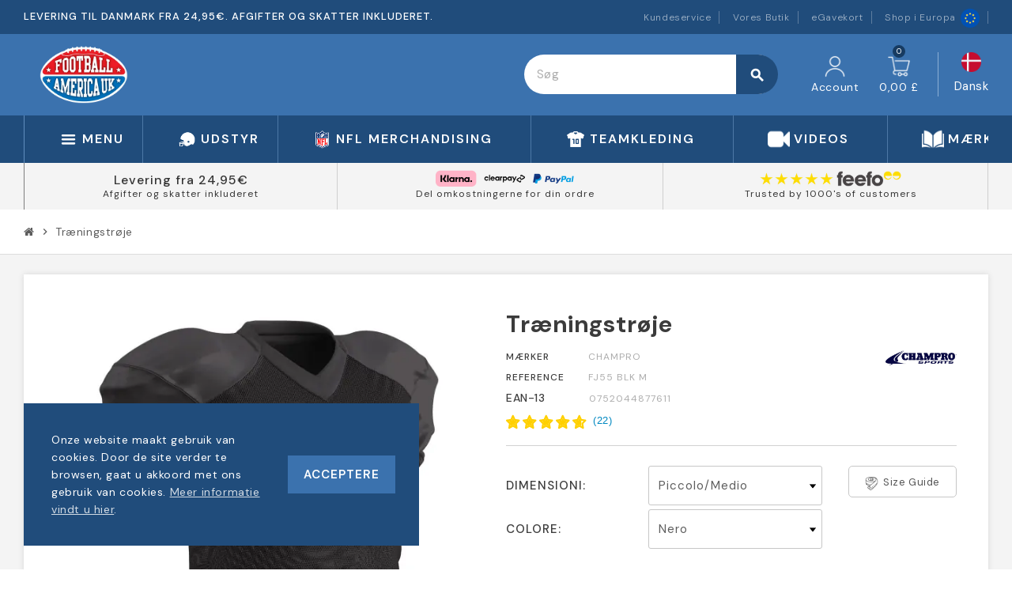

--- FILE ---
content_type: text/html; charset=utf-8
request_url: https://www.footballamerica.co.uk/da/jerseys-pants/707-champro-time-out-practice-jersey.html
body_size: 34683
content:
<!doctype html><html lang="da-DK"><head><meta charset="utf-8"><meta name="theme-color" content="#f9f2e8"><meta http-equiv="x-ua-compatible" content="ie=edge"><title>Træningstrøje</title><link rel="preconnect" href="https://fonts.googleapis.com"><link rel="preconnect" href="https://fonts.gstatic.com" crossorigin> <script data-keepinline="true">var cdcGtmApi = '//www.footballamerica.co.uk/da/module/cdc_googletagmanager/async';
    var ajaxShippingEvent = 1;
    var ajaxPaymentEvent = 1;

/* datalayer */
dataLayer = window.dataLayer || [];
    let cdcDatalayer = {"event":"view_item","pageCategory":"product","ecommerce":{"currency":"GBP","value":"18.29","items":[{"item_id":"707-3985","item_name":"Træningstrøje","item_reference":"FJ55 BLK M","item_brand":"Champro","item_category":"Trøjer & Bukser","item_variant":"Nero, Piccolo/Medio","price":"18.29","price_tax_exc":"18.29","price_tax_inc":"18.29","quantity":1,"google_business_vertical":"retail"}]}};
    dataLayer.push(cdcDatalayer);

/* call to GTM Tag */
(function(w,d,s,l,i){w[l]=w[l]||[];w[l].push({'gtm.start':
new Date().getTime(),event:'gtm.js'});var f=d.getElementsByTagName(s)[0],
j=d.createElement(s),dl=l!='dataLayer'?'&l='+l:'';j.async=true;j.src=
'https://www.googletagmanager.com/gtm.js?id='+i+dl;f.parentNode.insertBefore(j,f);
})(window,document,'script','dataLayer','GTM-NP5NFJB');

/* async call to avoid cache system for dynamic data */
dataLayer.push({
  'event': 'datalayer_ready'
});</script> <meta name="description" content=" Træningstrøjen er designet til holdbarhed og komfort under træningssessioner. Den er lavet af åndbart materiale for at holde spillerne kølige og tørre. Træningstrøjen fås i forskellige størrelser for at sikre en korrekt pasform til alle atleter. Denne trøje er perfekt til holdtræninger, træningssessioner og træningskampe. "><meta name="keywords" content=""><meta name="robots" content="index,index"><link rel="canonical" href="https://www.footballamerica.co.uk/da/trojer-bukser/707-traeningstroje.html"><link rel="alternate" href="https://www.footballamerica.co.uk/en/jerseys-pants/707-practice-jersey.html" hreflang="en-us"><link rel="alternate" href="https://www.footballamerica.co.uk/es/jerseys-y-pantalones/707-camiseta-de-entrenamiento.html" hreflang="es-es"><link rel="alternate" href="https://www.footballamerica.co.uk/it/maglie-e-pantaloni/707-maglia-da-allenamento.html" hreflang="it-it"><link rel="alternate" href="https://www.footballamerica.co.uk/de/trikots-hosen/707-trainingsjersey.html" hreflang="de-de"><link rel="alternate" href="https://www.footballamerica.co.uk/sv/trojor-och-byxor/707-traningsjersey.html" hreflang="sv-se"><link rel="alternate" href="https://www.footballamerica.co.uk/da/trojer-bukser/707-traeningstroje.html" hreflang="da-dk"><link rel="alternate" href="https://www.footballamerica.co.uk/fr/maillots-et-pantalons/707-maillot-d-entrainement.html" hreflang="fr-fr"><meta property="og:title" content="Træningstrøje" /><meta property="og:description" content=" Træningstrøjen er designet til holdbarhed og komfort under træningssessioner. Den er lavet af åndbart materiale for at holde spillerne kølige og tørre. Træningstrøjen fås i forskellige størrelser for at sikre en korrekt pasform til alle atleter. Denne trøje er perfekt til holdtræninger, træningssessioner og træningskampe. " /><meta property="og:url" content="https://www.footballamerica.co.uk/da/jerseys-pants/707-champro-time-out-practice-jersey.html" /><meta property="og:site_name" content="Football America UK" /><meta name="viewport" content="width=device-width, initial-scale=1, shrink-to-fit=no, maximum-scale=5"><link rel="icon" type="image/vnd.microsoft.icon" href="https://www.footballamerica.co.uk/img/favicon.ico?1742817943"><link rel="shortcut icon" type="image/x-icon" href="https://www.footballamerica.co.uk/img/favicon.ico?1742817943"><link rel="preload" href="https://www.footballamerica.co.uk/themes/ZOneTheme/assets/fonts/cca377.woff" as="font" type="font/woff" crossorigin><link rel="preload" href="https://www.footballamerica.co.uk/themes/ZOneTheme/assets/fonts/b5a0a0.woff" as="font" type="font/woff" crossorigin><link rel="preload" href="https://www.footballamerica.co.uk/themes/ZOneTheme/assets/fonts/cff684.woff2" as="font" type="font/woff2" crossorigin><link rel="preload" href="https://www.footballamerica.co.uk/themes/ZOneTheme/assets/fonts/b1ea34.woff" as="font" type="font/woff" crossorigin><link rel="preload" href="https://www.footballamerica.co.uk/themes/ZOneTheme/assets/fonts/20fd17.woff2" as="font" type="font/woff2" crossorigin><link rel="preload" href="https://www.footballamerica.co.uk/themes/ZOneTheme/assets/fonts/63782d.woff" as="font" type="font/woff" crossorigin><link rel="preload" href="https://www.footballamerica.co.uk/themes/ZOneTheme/assets/fonts/657e60.woff" as="font" type="font/woff" crossorigin><link rel="stylesheet" href="https://www.footballamerica.co.uk/themes/ZOneTheme/assets/cache/theme-96740e394.css" type="text/css" media="all"> <script type="text/javascript">var ConnectVars = {"store_has_valid_tokens":false};
        var always_load_content = false;
        var ap5_cartPackProducts = [];
        var ap5_modalErrorClose = "Luk";
        var ap5_modalErrorTitle = "An error has occurred";
        var cardWidgetIsEnabled = true;
        var checkoutWidgetDisplayType = "1";
        var create_order_ajax_url = "https:\/\/www.footballamerica.co.uk\/da\/module\/revolutpayment\/order";
        var currentPage = "product";
        var ed_ajax_delay = "0";
        var etsSeoFo = {"currentController":"product","conf":{"removeId":false},"productHasGroups":true,"anchorSeparator":"-","productGroups":{"dimensioni":{"idGroup":4,"type":"select","attributes":[{"id":108,"idAttribute":108,"name":"Piccolo\/Medio","url":"piccolo_medio","idGroup":4},{"id":110,"idAttribute":110,"name":"Grande\/X Grande","url":"grande_x_grande","idGroup":4},{"id":119,"idAttribute":119,"name":"2XL\/3XL","url":"2xl_3xl","idGroup":4}]},"colore":{"idGroup":5,"type":"select","attributes":[{"id":79,"idAttribute":79,"name":"Nero","url":"nero","idGroup":5},{"id":80,"idAttribute":80,"name":"Rosso","url":"rosso","idGroup":5},{"id":88,"idAttribute":88,"name":"Bianco","url":"bianco","idGroup":5},{"id":89,"idAttribute":89,"name":"Blu reale","url":"blu_reale","idGroup":5},{"id":90,"idAttribute":90,"name":"Marina Militare","url":"marina_militare","idGroup":5},{"id":92,"idAttribute":92,"name":"Giallo","url":"giallo","idGroup":5},{"id":93,"idAttribute":93,"name":"Marrone","url":"marrone","idGroup":5},{"id":98,"idAttribute":98,"name":"Verde","url":"verde","idGroup":5},{"id":107,"idAttribute":107,"name":"Arancione","url":"arancione","idGroup":5}]}},"productId":"707"};
        var jolisearch = {"amb_joli_search_action":"https:\/\/www.footballamerica.co.uk\/da\/module\/ambjolisearch\/jolisearch","amb_joli_search_link":"https:\/\/www.footballamerica.co.uk\/da\/module\/ambjolisearch\/jolisearch","amb_joli_search_controller":"jolisearch","blocksearch_type":"top","show_cat_desc":0,"ga_acc":0,"id_lang":7,"url_rewriting":true,"use_autocomplete":2,"minwordlen":3,"l_products":"Produkter","l_manufacturers":"Producenter","l_suppliers":"Suppliers","l_categories":"Kategorier","l_no_results_found":"Ingen resultater","l_more_results":"Flere resultater \u00bb","ENT_QUOTES":3,"jolisearch_position":{"my":"center top","at":"center bottom","collision":"fit none"},"classes":"ps17 centered-list","display_manufacturer":"","display_supplier":"","display_category":"","use_mobile_ux":"1","mobile_media_breakpoint":"576","mobile_opening_selector":"mobilesearchux","show_add_to_cart_button":"","add_to_cart_button_style":2,"show_features":"1","feature_ids":[],"show_feature_values_only":true,"show_price":"1","theme":"finder","autocomplete_target":"body"};
        var klarnapayment = {"precision":2,"expressCheckoutData":"klarnapayment_express_checkout_data","expressCheckoutUrl":"https:\/\/www.footballamerica.co.uk\/da\/module\/klarnapayment\/expressCheckout","staticToken":"25495a0cf050cd1139a8071db612df04","client_identifier":"klarna_live_client_M3NyM0lHTklGeUVyUkE3aUlIRXVQNWVEcFdNLShPbjUsNGVhM2YxN2QtMmIwNy00NTFjLTk2OTktYTFiZjE5YzJiODVmLDEsNm9Bd2NoUXVHa1FaQWpTS0N6MnZheEhZeEhNZmlRNjYyb2NqVVNCS251az0","theme":"default","shape":"default","container":".klarnapayment-kec-wrapper","locale":"da-DK","checkoutUrl":"https:\/\/www.footballamerica.co.uk\/da\/ordre","isProductPage":true};
        var originUrl = "www.footballamerica.co.uk";
        var payWidgetIsEnabled = true;
        var pm_advancedpack = {"ajaxUrl":"https:\/\/www.footballamerica.co.uk\/da\/module\/pm_advancedpack\/ajax","staticToken":"25495a0cf050cd1139a8071db612df04"};
        var popUpView = "1";
        var prestashop = {"cart":{"products":[],"totals":{"total":{"type":"total","label":"I alt","amount":0,"value":"0,00\u00a0\u00a3"},"total_including_tax":{"type":"total","label":"Total (inkl. moms)","amount":0,"value":"0,00\u00a0\u00a3"},"total_excluding_tax":{"type":"total","label":"I alt (ekskl. moms)","amount":0,"value":"0,00\u00a0\u00a3"}},"subtotals":{"products":{"type":"products","label":"Subtotal","amount":0,"value":"0,00\u00a0\u00a3"},"discounts":null,"shipping":{"type":"shipping","label":"Levering","amount":0,"value":""},"tax":null},"products_count":0,"summary_string":"0 varer","vouchers":{"allowed":1,"added":[]},"discounts":[],"minimalPurchase":0,"minimalPurchaseRequired":""},"currency":{"id":1,"name":"Britisk pund","iso_code":"GBP","iso_code_num":"826","sign":"\u00a3"},"customer":{"lastname":null,"firstname":null,"email":null,"birthday":null,"newsletter":null,"newsletter_date_add":null,"optin":null,"website":null,"company":null,"siret":null,"ape":null,"is_logged":false,"gender":{"type":null,"name":null},"addresses":[]},"country":{"id_zone":15,"id_currency":0,"call_prefix":1,"iso_code":"US","active":"1","contains_states":"1","need_identification_number":"0","need_zip_code":"1","zip_code_format":"NNNNN","display_tax_label":"0","name":{"1":"United States","3":"Estados Unidos","4":"USA","5":"\u00c9tats-Unis","6":"Vereinigte Staaten","7":"Stati Uniti","8":"USA"},"id":21},"language":{"name":"Dansk (Danish)","iso_code":"da","locale":"da-DK","language_code":"da-dk","active":"1","is_rtl":"0","date_format_lite":"Y-m-d","date_format_full":"Y-m-d H:i:s","id":7},"page":{"title":"","canonical":"https:\/\/www.footballamerica.co.uk\/da\/trojer-bukser\/707-traeningstroje.html","meta":{"title":"Tr\u00e6ningstr\u00f8je","description":"\r\nTr\u00e6ningstr\u00f8jen er designet til holdbarhed og komfort under tr\u00e6ningssessioner.\r\nDen er lavet af \u00e5ndbart materiale for at holde spillerne k\u00f8lige og t\u00f8rre.\r\nTr\u00e6ningstr\u00f8jen f\u00e5s i forskellige st\u00f8rrelser for at sikre en korrekt pasform til alle atleter.\r\nDenne tr\u00f8je er perfekt til holdtr\u00e6ninger, tr\u00e6ningssessioner og tr\u00e6ningskampe.\r\n","keywords":"","robots":"index"},"page_name":"product","body_classes":{"lang-da":true,"lang-rtl":false,"country-US":true,"currency-GBP":true,"layout-full-width":true,"page-product":true,"tax-display-disabled":true,"page-customer-account":false,"product-id-707":true,"product-Tr\u00e6ningstr\u00f8je":true,"product-id-category-":true,"product-id-manufacturer-87":true,"product-id-supplier-3":true,"product-available-for-order":true,"department-1":true},"admin_notifications":[],"password-policy":{"feedbacks":{"0":"Meget svag","1":"Svag","2":"Gennemsnitlig","3":"St\u00e6rk","4":"Meget st\u00e6rk","Straight rows of keys are easy to guess":"Lige r\u00e6kker af n\u00f8gler er lette at g\u00e6tte","Short keyboard patterns are easy to guess":"Korte tastaturm\u00f8nstre er lette at g\u00e6tte","Use a longer keyboard pattern with more turns":"Anvend et l\u00e6ngere tastaturm\u00f8nster med flere drejninger","Repeats like \"aaa\" are easy to guess":"Gentagelser s\u00e5som \"aaa\" er lette at g\u00e6tte","Repeats like \"abcabcabc\" are only slightly harder to guess than \"abc\"":"Gentagelser s\u00e5som \"abcabcabc\" er kun lidt h\u00e5rdere at g\u00e6tte end \"abc\"","Sequences like abc or 6543 are easy to guess":"Sequences like \"abc\" or \"6543\" are easy to guess","Recent years are easy to guess":"Seneste \u00e5r er lette at g\u00e6tte","Dates are often easy to guess":"Datoer er ofte lette at g\u00e6tte","This is a top-10 common password":"Dette er en top-10 over almindelige adgangskoder","This is a top-100 common password":"Dette er en top-100 over almindelige adgangskoder","This is a very common password":"Dette er en meget almindelig adgangskode","This is similar to a commonly used password":"Dette er det samme som en almindelig anvendt adgangskode","A word by itself is easy to guess":"Et ord i sig selv er let at g\u00e6tte","Names and surnames by themselves are easy to guess":"Navne og efternavn i sig selv er lette at g\u00e6tte","Common names and surnames are easy to guess":"Almindelige navne og efternavn er lette at g\u00e6tte","Use a few words, avoid common phrases":"Anvend et par ord, undg\u00e5 almindelige fraser","No need for symbols, digits, or uppercase letters":"Intet behov for symboler, cifre, eller store bogstaver","Avoid repeated words and characters":"Undg\u00e5 gentagelse af ord og karakterer","Avoid sequences":"Undg\u00e5 sekvenser","Avoid recent years":"Undg\u00e5 seneste \u00e5r","Avoid years that are associated with you":"Undg\u00e5 \u00e5r som er associerede til dig","Avoid dates and years that are associated with you":"Undg\u00e5 datoer og \u00e5r som er associerede med dig","Capitalization doesn't help very much":"At g\u00f8re bogstaver store hj\u00e6lper ikke s\u00e6rlig meget","All-uppercase is almost as easy to guess as all-lowercase":"Kun store bogstaver er n\u00e6sten liges\u00e5 let at g\u00e6tte som kun sm\u00e5 bogstaver","Reversed words aren't much harder to guess":"Omvendte ord er ikke meget h\u00e5rdere at g\u00e6tte","Predictable substitutions like '@' instead of 'a' don't help very much":"Predictable substitutions like \"@\" instead of \"a\" don't help very much","Add another word or two. Uncommon words are better.":"Tilf\u00f8j endnu et ord eller to. Ikke almindelig ord er bedre."}}},"shop":{"name":"Football America UK","logo":"https:\/\/www.footballamerica.co.uk\/img\/logo-1721724114.jpg","stores_icon":"https:\/\/www.footballamerica.co.uk\/img\/logo_stores.png","favicon":"https:\/\/www.footballamerica.co.uk\/img\/favicon.ico"},"core_js_public_path":"\/themes\/","urls":{"base_url":"https:\/\/www.footballamerica.co.uk\/","current_url":"https:\/\/www.footballamerica.co.uk\/da\/jerseys-pants\/707-champro-time-out-practice-jersey.html","shop_domain_url":"https:\/\/www.footballamerica.co.uk","img_ps_url":"https:\/\/www.footballamerica.co.uk\/img\/","img_cat_url":"https:\/\/www.footballamerica.co.uk\/img\/c\/","img_lang_url":"https:\/\/www.footballamerica.co.uk\/img\/l\/","img_prod_url":"https:\/\/www.footballamerica.co.uk\/img\/p\/","img_manu_url":"https:\/\/www.footballamerica.co.uk\/img\/m\/","img_sup_url":"https:\/\/www.footballamerica.co.uk\/img\/su\/","img_ship_url":"https:\/\/www.footballamerica.co.uk\/img\/s\/","img_store_url":"https:\/\/www.footballamerica.co.uk\/img\/st\/","img_col_url":"https:\/\/www.footballamerica.co.uk\/img\/co\/","img_url":"https:\/\/www.footballamerica.co.uk\/themes\/ZOneTheme\/assets\/img\/","css_url":"https:\/\/www.footballamerica.co.uk\/themes\/ZOneTheme\/assets\/css\/","js_url":"https:\/\/www.footballamerica.co.uk\/themes\/ZOneTheme\/assets\/js\/","pic_url":"https:\/\/www.footballamerica.co.uk\/upload\/","theme_assets":"https:\/\/www.footballamerica.co.uk\/themes\/ZOneTheme\/assets\/","theme_dir":"https:\/\/www.footballamerica.co.uk\/themes\/ZOneTheme\/","pages":{"address":"https:\/\/www.footballamerica.co.uk\/da\/adresse","addresses":"https:\/\/www.footballamerica.co.uk\/da\/adresser","authentication":"https:\/\/www.footballamerica.co.uk\/da\/log-ind","manufacturer":"https:\/\/www.footballamerica.co.uk\/da\/varemaerker","cart":"https:\/\/www.footballamerica.co.uk\/da\/indk\u00f8bskurv","category":"https:\/\/www.footballamerica.co.uk\/da\/index.php?controller=category","cms":"https:\/\/www.footballamerica.co.uk\/da\/index.php?controller=cms","contact":"https:\/\/www.footballamerica.co.uk\/da\/kontakt-os","discount":"https:\/\/www.footballamerica.co.uk\/da\/rabat","guest_tracking":"https:\/\/www.footballamerica.co.uk\/da\/Gaestesporing","history":"https:\/\/www.footballamerica.co.uk\/da\/ordrehistorik","identity":"https:\/\/www.footballamerica.co.uk\/da\/mine-oplysninger","index":"https:\/\/www.footballamerica.co.uk\/da\/","my_account":"https:\/\/www.footballamerica.co.uk\/da\/min-konto","order_confirmation":"https:\/\/www.footballamerica.co.uk\/da\/ordrebekraeftelse","order_detail":"https:\/\/www.footballamerica.co.uk\/da\/index.php?controller=order-detail","order_follow":"https:\/\/www.footballamerica.co.uk\/da\/foelg-din-bestilling","order":"https:\/\/www.footballamerica.co.uk\/da\/ordre","order_return":"https:\/\/www.footballamerica.co.uk\/da\/index.php?controller=order-return","order_slip":"https:\/\/www.footballamerica.co.uk\/da\/kreditnota","pagenotfound":"https:\/\/www.footballamerica.co.uk\/da\/404-fejl","password":"https:\/\/www.footballamerica.co.uk\/da\/gendan-adgangskode","pdf_invoice":"https:\/\/www.footballamerica.co.uk\/da\/index.php?controller=pdf-invoice","pdf_order_return":"https:\/\/www.footballamerica.co.uk\/da\/index.php?controller=pdf-order-return","pdf_order_slip":"https:\/\/www.footballamerica.co.uk\/da\/index.php?controller=pdf-order-slip","prices_drop":"https:\/\/www.footballamerica.co.uk\/da\/tilbud","product":"https:\/\/www.footballamerica.co.uk\/da\/index.php?controller=product","registration":"https:\/\/www.footballamerica.co.uk\/da\/registration","search":"https:\/\/www.footballamerica.co.uk\/da\/soeg","sitemap":"https:\/\/www.footballamerica.co.uk\/da\/oversigt","stores":"https:\/\/www.footballamerica.co.uk\/da\/butikker","supplier":"https:\/\/www.footballamerica.co.uk\/da\/leverandorer","new_products":"https:\/\/www.footballamerica.co.uk\/da\/nyheder","brands":"https:\/\/www.footballamerica.co.uk\/da\/varemaerker","register":"https:\/\/www.footballamerica.co.uk\/da\/registration","order_login":"https:\/\/www.footballamerica.co.uk\/da\/ordre?login=1"},"alternative_langs":{"en-us":"https:\/\/www.footballamerica.co.uk\/en\/jerseys-pants\/707-practice-jersey.html","es-es":"https:\/\/www.footballamerica.co.uk\/es\/jerseys-y-pantalones\/707-camiseta-de-entrenamiento.html","it-it":"https:\/\/www.footballamerica.co.uk\/it\/maglie-e-pantaloni\/707-maglia-da-allenamento.html","de-de":"https:\/\/www.footballamerica.co.uk\/de\/trikots-hosen\/707-trainingsjersey.html","sv-se":"https:\/\/www.footballamerica.co.uk\/sv\/trojor-och-byxor\/707-traningsjersey.html","da-dk":"https:\/\/www.footballamerica.co.uk\/da\/trojer-bukser\/707-traeningstroje.html","fr-fr":"https:\/\/www.footballamerica.co.uk\/fr\/maillots-et-pantalons\/707-maillot-d-entrainement.html"},"actions":{"logout":"https:\/\/www.footballamerica.co.uk\/da\/?mylogout="},"no_picture_image":{"bySize":{"cart_default":{"url":"https:\/\/www.footballamerica.co.uk\/img\/p\/da-default-cart_default.jpg","width":90,"height":90},"small_default":{"url":"https:\/\/www.footballamerica.co.uk\/img\/p\/da-default-small_default.jpg","width":90,"height":90},"home_default":{"url":"https:\/\/www.footballamerica.co.uk\/img\/p\/da-default-home_default.jpg","width":280,"height":280},"medium_default":{"url":"https:\/\/www.footballamerica.co.uk\/img\/p\/da-default-medium_default.jpg","width":600,"height":600},"large_default":{"url":"https:\/\/www.footballamerica.co.uk\/img\/p\/da-default-large_default.jpg","width":800,"height":800}},"small":{"url":"https:\/\/www.footballamerica.co.uk\/img\/p\/da-default-cart_default.jpg","width":90,"height":90},"medium":{"url":"https:\/\/www.footballamerica.co.uk\/img\/p\/da-default-home_default.jpg","width":280,"height":280},"large":{"url":"https:\/\/www.footballamerica.co.uk\/img\/p\/da-default-large_default.jpg","width":800,"height":800},"legend":""}},"configuration":{"display_taxes_label":false,"display_prices_tax_incl":true,"is_catalog":false,"show_prices":true,"opt_in":{"partner":false},"quantity_discount":{"type":"discount","label":"Enhedsrabat"},"voucher_enabled":1,"return_enabled":0},"field_required":[],"breadcrumb":{"links":[{"title":"Forside","url":"https:\/\/www.footballamerica.co.uk\/da\/"},{"title":"Tr\u00e6ningstr\u00f8je","url":"https:\/\/www.footballamerica.co.uk\/da\/jerseys-pants\/707-traeningstroje.html"}],"count":2},"link":{"protocol_link":"https:\/\/","protocol_content":"https:\/\/"},"time":1768741321,"static_token":"25495a0cf050cd1139a8071db612df04","token":"1a2398ffd3eb891e959472ca8ddbf483","debug":false,"modules":{"zonethememanager":{"progress_bar":0,"boxed_layout":false,"lazy_loading":true,"sidebar_cart":1,"sidebar_navigation":0,"product_countdown":0,"svg_logo":false,"svg_width":"150px","sticky_menu":1,"sticky_mobile":0,"mobile_megamenu":false,"custom_menu_html":"<h3 style=\"text-align: center;\">Hurtig Gennemgang<\/h3>\r\n<div class=\"block block_id_11 clearfix category-bar-highlights\">\r\n<div class=\"static-html typo\">\r\n<div class=\"tile tile-helmets\"><a href=\"\/302-helmets\"><img src=\"\/459-home_default\/riddell-speedflex.webp\" alt=\"Hjelme\" \/><\/a>\r\n<p>Hjelme &amp; Ansigtsmasker<\/p>\r\n<\/div>\r\n<div class=\"tile tile-shoulder-pads\"><a href=\"\/303-shoulder-pads\"><img src=\"\/1950-home_default\/xtech-x2-skill-shoulder-pads.webp\" alt=\"Skulderpuder\" \/><\/a>\r\n<p>Skulderpuder<\/p>\r\n<\/div>\r\n<div class=\"tile tile-cleats\"><a href=\"\/304-footwear\"><img src=\"\/8459-home_default\/nike-alpha-menace-pro-4-football-cleats.jpg\" alt=\"St\u00f8vler\" \/><\/a>\r\n<p>St\u00f8vler &amp; Knopper<\/p>\r\n<\/div>\r\n<div class=\"tile tile-gloves\"><a href=\"\/305-gloves\"><img src=\"\/9319-home_default\/nike-d-tack-70-lineman-gloves.jpg\" alt=\"Handsker\" \/><\/a>\r\n<p>Handsker &amp; Tilbeh\u00f8r<\/p>\r\n<\/div>\r\n<div class=\"tile tile-footballs\"><a href=\"\/306-footballs\"><img src=\"\/9664-home_default\/wilson-gst-speedskin-composite-football-youth.jpg\" alt=\"Football\" \/><\/a>\r\n<p>Football Bolde<\/p>\r\n<\/div>\r\n<div class=\"tile tile-flag\"><a href=\"\/308-flag-football\"><img src=\"\/666-home_default\/sonic-flag-football-belts-12pk.webp\" alt=\"Flag Football\" \/><\/a>\r\n<p>Flag Football<\/p>\r\n<\/div>\r\n<div class=\"tile tile-jerseys-pants\"><a href=\"\/307-jerseys-pants\"><img src=\"\/1626-home_default\/practice-jersey.webp\" alt=\"Tr\u00f8jer og Bukser\" \/><\/a>\r\n<p>Tr\u00f8jer &amp; Bukser<\/p>\r\n<\/div>\r\n<div class=\"tile tile-girdles-padding\"><a href=\"\/311-girdles-padding\"><img src=\"\/4670-home_default\/riddell-wt-5pcs-padded-girdle.webp\" alt=\"Beskyttere\" \/><\/a>\r\n<p>Girdles &amp; Polstring<\/p>\r\n<\/div>\r\n<div class=\"tile tile-sideline-equipment\"><a href=\"\/310-field-equipment\"><img src=\"\/6644-home_default\/shoulder-pad-and-helmet-cart-combo.webp\" alt=\"Sideline-udstyr\" \/><\/a>\r\n<p>Sideline-udstyr<\/p>\r\n<\/div>\r\n<div class=\"tile tile-field-equipment\"><a href=\"\/310-field-equipment\"><img src=\"\/4503-home_default\/gsi-performance-grapple-bag-l1.webp\" alt=\"Banemateriale\" \/><\/a>\r\n<p>Banemateriale<\/p>\r\n<\/div>\r\n<div class=\"tile tile-team-merchandise\"><a href=\"\/teamstore\"><img src=\"\/7853-home_default\/on-field-rhino-baselayer.jpg\" alt=\"Holdvarer\" \/><\/a>\r\n<p>Holdvarer<\/p>\r\n<\/div>\r\n<\/div>\r\n<div class=\"clearfix\"><\/div>\r\n<\/div>\r\n<div class=\"side-menu-footer-links\">\r\n<ul>\r\n<li><a href=\"\/contact-us\"><img src=\"\/img\/cms\/email.png\" alt=\"\" width=\"64\" height=\"64\" \/>Kundeservice<\/a><\/li>\r\n<li><a href=\"\/content\/150-about-us\"><img src=\"\/img\/cms\/shopping-bag.png\" alt=\"\" width=\"64\" height=\"64\" \/>Vores Butik<\/a><\/li>\r\n<li><a href=\"\/module\/giftcard\/choicegiftcard\"><img src=\"\/img\/cms\/gift-card.png\" alt=\"\" width=\"64\" height=\"64\" \/>eGavekort<\/a><\/li>\r\n<li><a href=\"\/blog\"><img src=\"\/img\/cms\/blogger.png\" alt=\"\" width=\"64\" height=\"64\" \/>Blog<\/a><\/li>\r\n<\/ul>\r\n<\/div>\r\n<div class=\"side-menu-footer-links\">\r\n<h3>DIN LOKATION<\/h3>\r\n<span class=\"locationicons\"> <a href=\"https:\/\/www.footballamerica.eu\" target=\"_blank\" rel=\"noopener\"><img class=\"siteregionicon\" src=\"\/img\/cms\/eucircle.png\" alt=\"EU\" width=\"30\" height=\"30\" \/><\/a> <a href=\"https:\/\/www.footballamerica.co.uk\" target=\"_blank\" rel=\"noopener\"><img class=\"siteregionicon\" src=\"\/img\/cms\/united-kingdom.png\" alt=\"UK\" width=\"30\" height=\"30\" \/><\/a><\/span><\/div>","product_quickview":1,"product_addtocart":0,"product_details":0,"product_grid_columns":6,"body_classes":"no-customer-address pg-evl pg-bnl","is_mobile":false,"product_grid_desc":"","product_grid_available":0,"product_grid_colors":1,"cat_image":1,"cat_description":1,"cat_expand_desc":1,"cat_subcategories":0,"cat_default_view":"grid","product_info_layout":"accordions","product_qty_add_inline":true,"product_actions_position":false,"product_image_zoom":0,"product_attr_combinations":false,"product_attr_swatches":false,"product_attr_default":true,"checkout_login_first":1,"is_quickview":false,"ps_legalcompliance_spl":false,"enabled_pm_advancedsearch4":false,"psDimensionUnit":"cm","assetsFonts":"https:\/\/www.footballamerica.co.uk\/themes\/ZOneTheme\/assets\/fonts\/"}}};
        var psemailsubscription_subscription = "https:\/\/www.footballamerica.co.uk\/da\/module\/ps_emailsubscription\/subscription";
        var ssIsCeInstalled = false;
        var ss_link_image_webp = "https:\/\/www.footballamerica.co.uk\/modules\/ets_superspeed\/views\/img\/en.webp";
        var varBreadcrumbLinks = ["https:\/\/www.footballamerica.co.uk\/da\/","https:\/\/www.footballamerica.co.uk\/da\/jerseys-pants\/707-traeningstroje.html"];
        var varCategoryTreeController = "https:\/\/www.footballamerica.co.uk\/da\/module\/zonethememanager\/categoryTree";
        var varGetFinalDateController = "https:\/\/www.footballamerica.co.uk\/da\/module\/zonethememanager\/getFinalDate";
        var varGetFinalDateMiniatureController = "https:\/\/www.footballamerica.co.uk\/da\/module\/zonethememanager\/getFinalDateMiniature";
        var varMenuDropdownContentController = "https:\/\/www.footballamerica.co.uk\/da\/module\/zonemegamenu\/menuDropdownContent";
        var varPSAjaxCart = 1;
        var varProductCommentGradeController = "https:\/\/www.footballamerica.co.uk\/da\/module\/zonethememanager\/CommentGrade";
        var wkSizeChartPopupDefault = "";</script> <script type="text/javascript">var sp_link_base ='https://www.footballamerica.co.uk';</script> <style></style> <script type="text/javascript">function renderDataAjax(jsonData)
{
    for (var key in jsonData) {
	    if(key=='java_script')
        {
            $('body').append(jsonData[key]);
        }
        else
            if($('#ets_speed_dy_'+key).length)
            {
                if($('#ets_speed_dy_'+key+' #layer_cart').length)
                {
                    $('#ets_speed_dy_'+key).before($('#ets_speed_dy_'+key+' #layer_cart').clone());
                    $('#ets_speed_dy_'+key+' #layer_cart').remove();
                    $('#layer_cart').before('<div class="layer_cart_overlay"></div>');
                }
                $('.ets_speed_dynamic_hook[id="ets_speed_dy_'+key+'"]').replaceWith(jsonData[key]);
            }
              
    }
    if($('#header .shopping_cart').length && $('#header .cart_block').length)
    {
        var shopping_cart = new HoverWatcher('#header .shopping_cart');
        var cart_block = new HoverWatcher('#header .cart_block');
        $("#header .shopping_cart a:first").hover(
    		function(){
    			if (ajaxCart.nb_total_products > 0 || parseInt($('.ajax_cart_quantity').html()) > 0)
    				$("#header .cart_block").stop(true, true).slideDown(450);
    		},
    		function(){
    			setTimeout(function(){
    				if (!shopping_cart.isHoveringOver() && !cart_block.isHoveringOver())
    					$("#header .cart_block").stop(true, true).slideUp(450);
    			}, 200);
    		}
    	);
    }
    if(typeof jsonData.custom_js!== undefined && jsonData.custom_js)
        $('head').append('<script src="'+sp_link_base+'/modules/ets_superspeed/views/js/script_custom.js">');
}</script> <style>.layered_filter_ul .radio,.layered_filter_ul .checkbox {
    display: inline-block;
}
.ets_speed_dynamic_hook .cart-products-count{
    display:none!important;
}
.ets_speed_dynamic_hook .ajax_cart_quantity ,.ets_speed_dynamic_hook .ajax_cart_product_txt,.ets_speed_dynamic_hook .ajax_cart_product_txt_s{
    display:none!important;
}
.ets_speed_dynamic_hook .shopping_cart > a:first-child:after {
    display:none!important;
}</style> <script type="application/ld+json" id="adpmicrodatos-organization-ps17v5.2.1">{
    "name" : "Football America UK",
    "url" : "https:\/\/www.footballamerica.co.uk\/",
    "logo" : [
    	{

    	"@type" : "ImageObject",
    	"url" : "https://www.footballamerica.co.uk/img/logo-1721724114.jpg"
    	}
    ],
    "email" : "help@footballamerica.co.uk",
			"address": {
	    "@type": "PostalAddress",
	    "addressLocality": "Leicester",
	    "postalCode": "LE67 9PN",
	    "streetAddress": "8 Hill Lane Industrial Est Markfield",
	    "addressRegion": "",
	    "addressCountry": "GB"
	},
			"contactPoint" : [
		{
			"@type" : "ContactPoint",
	    	"telephone" : "01530 244 433",
	    	"contactType" : "customer service",
			"contactOption": "TollFree",
	    	"availableLanguage": [ 
	    			    				    				"English (English)"
	    				    			    				    				,"Espa\u00f1ol (Spanish)"
	    				    			    				    				,"Italiano (Italian)"
	    				    			    				    				,"Deutsch (German)"
	    				    			    				    				,"Svenska (Swedish)"
	    				    			    				    				,"Dansk (Danish)"
	    				    			    				    				,"Fran\u00e7ais (French)"
	    				    			    	]
	    } 
	],
			
	"@context": "http://schema.org",
	"@type" : "Organization"
}</script>  <script type="application/ld+json" id="adpmicrodatos-webpage-ps17v5.2.1">{
    "@context": "http://schema.org",
    "@type" : "WebPage",
    "isPartOf": [{
        "@type":"WebSite",
        "url":  "https://www.footballamerica.co.uk/da/",
        "name": "Football America UK"
    }],
    "name": "Tr\u00e6ningstr\u00f8je",
    "url": "https://www.footballamerica.co.uk/da/jerseys-pants/707-champro-time-out-practice-jersey.html"
}</script>  <script type="application/ld+json" id="adpmicrodatos-breadcrumblist-ps17v5.2.1">{
        "itemListElement": [
            {
                "item": "https:\/\/www.footballamerica.co.uk\/da\/",
                "name": "Hjem",
                "position": 1,
                "@type": "ListItem"
            }, 
            {
                "item": "https:\/\/www.footballamerica.co.uk\/da\/307-trojer-bukser",
                "name": "Tr\u00f8jer & Bukser",
                "position": 2,
                "@type": "ListItem"
            } 
        ],
        "@context": "https://schema.org/",
        "@type": "BreadcrumbList"
    }</script>  <script type="application/ld+json" id="adpmicrodatos-product-ps17v5.2.1">{
    "name": "Tr\u00e6ningstr\u00f8je",
    "image": ["https:\/\/www.footballamerica.co.uk\/1626-large_default\/traeningstroje.webp"],
    "url": "https:\/\/www.footballamerica.co.uk\/da\/trojer-bukser\/707-3985-traeningstroje.html#\/79-colore-nero\/108-dimensioni-piccolo_medio",
    "inProductGroupWithID": 707,
    "productID": "707-3985",
            "gtin13": "0752044877611",
        "category": "trojer-bukser",
    "sku": "FJ55 BLK M",
    "brand": {
        "@type": "Brand",
        "name": "Champro"
    },
    "description": "Dette amerikanske fodboldtr\u00f8je er lavet med 100% str\u00e6k polyester dazzle dobbelt lag yoke, \u00f8vre \u00e6rmer og v-hals for ultimativ komfort og fleksibilitet p\u00e5 banen. Den 100% str\u00e6k polyester porthole mesh krop giver \u00e5ndbarhed og ventilation under intense tr\u00e6ningssessioner. Designet med kontrastfarvet chipped kropsindsats, sideindsatser og baghals, tilf\u00f8jer denne tr\u00f8je et stilfuldt touch til dit kampdagslook. Den f\u00e6rdige elastik i \u00e6rmekanten sikrer en sikker pasform.Med cover stitched s\u00f8mme for maksimal holdbarhed er denne taljelange tr\u00f8je bygget til at modst\u00e5 de h\u00e5rde krav ved amerikansk fodboldtr\u00e6ning. Den dobbelt-syede bunds\u00f8m tilf\u00f8jer et ekstra lag af forst\u00e6rkning, hvilket g\u00f8r denne tr\u00f8je til et p\u00e5lideligt valg for enhver spiller.Amerikanske fodboldspillere vil s\u00e6tte pris p\u00e5 kvaliteten og ydeevnen af denne tr\u00e6ningstr\u00f8je. Uanset om du l\u00f8ber \u00f8velser eller spiller tr\u00e6ningskamp med dit hold, vil denne tr\u00f8je holde dig komfortabel og fokuseret p\u00e5 spillet.",
     "offers": {
        "availability": "https://schema.org/InStock",
          "price": "18.29",
        "priceCurrency": "GBP",
        "priceValidUntil": "2026-02-17",
        "url": "https:\/\/www.footballamerica.co.uk\/da\/trojer-bukser\/707-3985-traeningstroje.html#\/79-colore-nero\/108-dimensioni-piccolo_medio",
              "itemCondition": "https://schema.org/NewCondition",
                "seller":{
            "name": "Football America UK",
            "@type": "Organization"
        },
            "hasMerchantReturnPolicy": {

"applicableCountry": "DA",
"returnPolicyCategory": "MerchantReturnFiniteReturnWindow",
"merchantReturnDays": "30",
"returnMethod": "ReturnByMail",
"returnFees": "ReturnFeesCustomerResponsibility",


    "@type": "MerchantReturnPolicy"
  },        "shippingDetails": {
  "@type": "OfferShippingDetails",
  "shippingRate": {
    "@type": "MonetaryAmount",
    "value": 0,
    "currency": "GBP"
  },
  "shippingDestination": {
    "@type": "DefinedRegion",
    "addressCountry": "GB"
  },
  "deliveryTime": {
    "@type": "ShippingDeliveryTime",
    "handlingTime": {
      "@type": "QuantitativeValue",
      "minValue": "1",
      "maxValue": "2",
      "unitCode": "DAY"
    },
    "transitTime": {
      "@type": "QuantitativeValue",
      "minValue": "1",
      "maxValue": "3",
      "unitCode": "DAY"
    }
  }
},          "@type": "Offer"
  },    "@context": "https://schema.org/",
    "@type": "Product"
}</script> <link href="https://fonts.googleapis.com/css2?family=DM+Sans:ital,opsz,wght@0,9..40,100..1000;1,9..40,100..1000&display=swap" rel="stylesheet"><link href="https://fonts.googleapis.com/css2?family=Alfa+Slab+One&family=Graduate&display=swap" rel="stylesheet"><style type="text/css">a, .btn-outline-primary, .btn-outline-primary.disabled, .btn-outline-primary:disabled, .btn-link, .page-link, .text-primary, .products-selection .total-products p, .products-selection .products-sort-order .product-display .display-select .selected, #header .left-nav-trigger .left-nav-icon, #footer .footer-about-us .fa, #footer .footer-about-us .material-icons, .feature .material-icons, .feature .fa, .feature2 a:hover {color: #3b72ae} .btn-primary, .btn-primary.disabled, .btn-primary:disabled, .btn-outline-primary:hover, .btn-outline-primary:not(:disabled):not(.disabled):active, .btn-outline-primary:not(:disabled):not(.disabled).active, .show > .btn-outline-primary.dropdown-toggle, .nav-pills .nav-link.active, .nav-pills .show > .nav-link, .page-item.active .page-link, .badge-primary, .progress-bar, .list-group-item.active, .bg-primary, .btn.btn-primary, .btn.btn-primary.disabled, .btn.btn-primary:disabled, .group-span-filestyle .btn-default, .group-span-filestyle .bootstrap-touchspin .btn-touchspin, .bootstrap-touchspin .group-span-filestyle .btn-touchspin, .pagination .page-list .current a, .add-to-cart, .add-to-cart.disabled, .add-to-cart:disabled, .sidebar-currency .currency-list .current .dropdown-item, .sidebar-language .language-list .current .dropdown-item, .pace .pace-progress, .pace-bounce .pace-activity, #header .mobile-header-version .mobile-menu-icon, .banner3:hover, #product-comments-list-pagination ul li.active span {background-color: #3b72ae} .btn-primary, .btn-primary.disabled, .btn-primary:disabled, .btn-outline-primary, .btn-outline-primary:hover, .btn-outline-primary:not(:disabled):not(.disabled):active, .btn-outline-primary:not(:disabled):not(.disabled).active, .show > .btn-outline-primary.dropdown-toggle, .page-item.active .page-link, .list-group-item.active, .border-primary, .product-combinations .combination-item.active .switch-cbnt, .product-swatches .swatches-list > li.selected > span, .pace .pace-activity {border-color: #3b72ae} .btn-primary:hover, .btn-primary:focus, .btn.btn-primary:hover, .btn-primary:not(:disabled):not(.disabled):active, .btn-primary:not(:disabled):not(.disabled).active, .btn.btn-primary:not(:disabled):not(.disabled):active, .btn.btn-primary:not(:disabled):not(.disabled).active, .add-to-cart:hover, .add-to-cart:not(:disabled):not(.disabled):active, .add-to-cart:not(:disabled):not(.disabled).active {background-color: #2e5988} a:hover, .btn-link:hover, .page-link:hover, .btn-teriary:hover, .btn.btn-teriary:hover, .ui-autocomplete.ui-menu .ui-menu-item .ui-state-focus, .ui-autocomplete.ui-menu .ui-menu-item .ui-state-hover, .dropdown .expand-more:hover, .dropdown a.expand-more:hover, .dropdown-item:hover, .dropdown-item:focus, .checkout-step-order .step-part .edit, .checkout-step-order .step-part.current .part-icon, .checkout-step-order .step-part.current.reachable.complete .part-icon, .page-my-account #content .links a:hover, .active-filters .filter-block .material-icons, .product-price, .price-total, .product-name a:hover, a.product-name:hover, .product-list .product-miniature .grid-hover-btn a, .product-list .product-miniature .grid-hover-btn button, .wishlist-button-add.wishlist-button-product, .main-product-details .product-cover .layer .zoom-in, #product-modal .arrows, .cart-items-review .product-line-grid .product-prices .qty, .st-menu-close:hover, .aone-slideshow .nivoSlider .nivo-directionNav .nivo-prevNav, .aone-slideshow .nivoSlider .nivo-directionNav .nivo-nextNav, #header .left-nav-trigger .left-nav-icon:hover, .feature a:hover, .feature2 .material-icons, .feature2 .fa, .icon-link:hover {color: #3b72ae} .custom-checkbox input[type="checkbox"]:hover + .check-shape, .custom-radio input[type="radio"]:hover + .check-shape, .custom-checkbox input[type="checkbox"]:checked + .check-shape, .custom-radio input[type="radio"]:checked + .check-shape, .custom-checkbox .check-shape.color .check-circle, .custom-radio .check-shape.color .check-circle, .category-tree > ul > li > a:hover:before, .main-product-details .product-images li.thumb-container .thumb.selected, .product-swatches .swatches-list > li.selected > span.color .check-circle, #product-modal .product-images img.selected, .anav-top .acategory-content .category-subs li a:hover:before, .aone-slideshow .nivoSlider .nivo-controlNav a.active, .banner2 a:before {border-color: #3b72ae} .custom-checkbox input[type="checkbox"]:checked + .check-shape, .custom-radio input[type="radio"]:checked + .check-shape, .category-tree > ul > li > a:hover:before, .discount-percentage, .discount-amount, .product-flags .product-flag.discount span, .product-flags .product-flag.on-sale span, .add-to-cart.added:after, .main-product-details .scroll-box-arrows .left, .main-product-details .scroll-box-arrows .right, .cart-preview .cart-header .cart-products-count, .slick-prev, .slick-next, .slick-dots li button, .anav-top .acategory-content .category-subs li a:hover:before, .aone-slideshow .nivoSlider .nivo-controlNav a, .aone-popupnewsletter button.close, #header .sticky-icon-cart .cart-products-count, #scrollTopButton .scroll-button, .typoImageSlider .scrollArrows .left, .typoImageSlider .scrollArrows .right {background-color: #3b72ae} .header-banner a:hover, .header-nav a:not(.dropdown-item):hover, .main-header a:not(.dropdown-item):hover, .header-nav .dropdown .expand-more:hover, .checkout-header-right a:not(.dropdown-item):hover {color: #3b72ae} .anav-top .adropdown a:hover, .anav-top .acategory-content .category-title a:hover, .anav-top .aproduct-content .product-name a:hover, .anav-top .amanufacturer-content .brand-name a:hover {color: #3b72ae} .anav-top .acategory-content .category-subs li a:hover:before {border-color: #3b72ae} .anav-top .acategory-content .category-subs li a:hover:before {background-color: #3b72ae} #footer a:hover {color: #ffffff} .icon-link:hover, .checkout-step-order .step-part .edit, .active-filters .filter-block .material-icons, .product-list .product-miniature .grid-hover-btn a, .product-list .product-miniature .grid-hover-btn button, .wishlist-button-add.wishlist-button-product, .main-product-details .product-cover .layer .zoom-in, #product-modal .arrows, .st-menu-close:hover, .aone-slideshow .nivoSlider .nivo-directionNav .nivo-prevNav, .aone-slideshow .nivoSlider .nivo-directionNav .nivo-nextNav {color: #3b72ae} .add-to-cart.added:after, .main-product-details .scroll-box-arrows .left, .main-product-details .scroll-box-arrows .right, .slick-prev, .slick-next, .slick-dots li button, .aone-slideshow .nivoSlider .nivo-controlNav a, .aone-popupnewsletter button.close, #scrollTopButton .scroll-button, .typoImageSlider .scrollArrows .left, .typoImageSlider .scrollArrows .right {background-color: #3b72ae} .aone-slideshow .nivoSlider .nivo-controlNav a.active {border-color: #3b72ae} .btn-primary, .btn-primary.disabled, .btn-primary:disabled, .btn.btn-primary, .btn.btn-primary.disabled, .btn.btn-primary:disabled, .add-to-cart, .add-to-cart.disabled, .add-to-cart:disabled, #header .mobile-header-version .mobile-menu-icon {background-color: #3b72ae} .btn-primary, .btn-primary.disabled, .btn-primary:disabled {border-color: #3b72ae} .btn-primary:hover, .btn-primary:focus, .btn.btn-primary:hover, .btn-primary:not(:disabled):not(.disabled):active, .btn-primary:not(:disabled):not(.disabled).active, .btn.btn-primary:not(:disabled):not(.disabled):active, .btn.btn-primary:not(:disabled):not(.disabled).active, .add-to-cart:hover, .add-to-cart:not(:disabled):not(.disabled):active, .add-to-cart:not(:disabled):not(.disabled).active {background-color: #2e5988} h1, h2, h3, h4, h5, h6, .h1, .h2, .h3, .h4, .h5, .h6, .title-block, .column-title, .typo .column-title, .column-title a, .typo .column-title a, .page-heading, .page-subheading, .nav-tabs .nav-item .nav-link.active:focus, .nav-tabs .nav-item .nav-link.active:hover, .nav-item .nav-link, .nav-item .nav-link.active, .product-accordions .panel .panel-heading .panel-title a, .banner1 span:not(.btn) {color: #3b3b3b} .background-for-title .title-block, .background-for-title .column-title, .background-for-title .typo .column-title, .background-for-title .aone-tabs .nav-tabs, .background-for-title .product-accordions .panel .panel-heading, .background-for-title .product-tabs .nav-tabs .nav-item .nav-link, .background-for-title .st-menu-title, .background-for-title .cart-preview .cart-title {background-color: #3b3b3b} .product-name a:hover, a.product-name:hover {color: #3b72ae} .product-price, .price-total {color: #3b72ae} body, .view-all-link, .manufacturer-list .brand .brand-name, .product-name {font-family: DM Sans} h1, h2, h3, h4, h5, h6, .h1, .h2, .h3, .h4, .h5, .h6, .title-block, .column-title, .typo .column-title, .page-heading, .page-subheading, .nav-item .nav-link, .anav-top .amenu-link {font-family: DM Sans} body {font-size: 14px} .form-control {height: 50px}</style> <script
        async
        data-environment='production'
        src='https://js.klarna.com/web-sdk/v1/klarna.js'
        data-client-id='klarna_live_client_M3NyM0lHTklGeUVyUkE3aUlIRXVQNWVEcFdNLShPbjUsNGVhM2YxN2QtMmIwNy00NTFjLTk2OTktYTFiZjE5YzJiODVmLDEsNm9Bd2NoUXVHa1FaQWpTS0N6MnZheEhZeEhNZmlRNjYyb2NqVVNCS251az0'
></script> <script src="https://www.footballamerica.co.uk/modules/klarnapayment/views/js/front/klarna_express_checkout/klarna_express_checkout.js"></script> <script
        async
        src='https://x.klarnacdn.net/kp/lib/v1/api.js'
        data-id='e61a1f91-4d5d-45e7-91d4-a5e56f3022a2'
        data-environment='production'
></script> <script>var prefix = '';
        var sufix = '';

        function getURLParameter(url, name) {
            return (RegExp(name + '=' + '(.+?)(&|$)').exec(url) || [, null])[1];
        }

        !function (f, b, e, v, n, t, s) {
            if (f.fbq) return;
            n = f.fbq = function () {
                n.callMethod ?
                    n.callMethod.apply(n, arguments) : n.queue.push(arguments)
            };
            if (!f._fbq) f._fbq = n;
            n.push = n;
            n.loaded = !0;
            n.version = '2.0';
            n.queue = [];
            t = b.createElement(e);
            t.async = !0;
            t.src = v;
            s = b.getElementsByTagName(e)[0];
            s.parentNode.insertBefore(t, s)
        }(window,
            document, 'script', 'https://connect.facebook.net/en_US/fbevents.js');
        
                fbq('init', '1819878978283322');
        
        
        
        
        
                
        
                        
                                function reinitaddtocart() {
                            }

            document.addEventListener("DOMContentLoaded", function (event) {
                reinitaddtocart();
            });

            function reinitViewContent(){
            }</script> <script type="text/javascript" style="display: none">//Common vars
    var apc_link = "https://www.footballamerica.co.uk/da/module/advancedpopupcreator/popup";
    var apc_token = "25495a0cf050cd1139a8071db612df04";
    var apc_product = "707";
    var apc_category = "0";
    var apc_supplier = "0";
    var apc_manufacturer = "0";
    var apc_cms = "";
    var apc_controller = "product";
    var apc_exit_popups = 0;</script> <script type='text/javascript'>window.CRISP_PLUGIN_URL = "https://plugins.crisp.chat/urn:crisp.im:prestashop:0";
  window.CRISP_WEBSITE_ID = "5013dfcf-33a6-4879-9c17-04f56455d34d";

  if ("" !== "1") {
    if ("" === "1") {
      CRISP_CUSTOMER = {
        id:  null,
        logged_in: true,
        full_name: " ",
        email: ""
      }
    }

      }</script>  <script type="text/javascript">var ets_solo_callbackUrl = 'https://www.footballamerica.co.uk/da/module/ets_sociallogin/oauth';</script> <script type="text/javascript">var ets_crosssell_16 =0;</script><script type="text/javascript">var ed_refresh_delay = 0;
    var ed_hour = 'hours';
    var ed_minute = 'minutes';
    var ed_hours = 'hours';
    var ed_minutes = 'minutes';
    var ed_and = 'and';
    var ed_refresh = 'Picking time limit reached please refresh your browser to see your new estimated delivery.';
    /*var ed_has_combi = ; */
    var ed_placement = 7;
    var ed_custom_sel = unescapeHTML('');
    var ed_custom_ins = '2';
    var ed_sm = 1;
    var ed_in_modal = 0;
    var front_ajax_url = 'https://www.footballamerica.co.uk/da/module/estimateddelivery/AjaxRefresh?token=e1d98bedc7412521a276999ffc6348f9&ajax=1';     var front_ajax_cart_url = 'https://www.footballamerica.co.uk/da/module/estimateddelivery/AjaxCart?token=e1d98bedc7412521a276999ffc6348f9&amp;ajax=1';
    var ps_version = '17';
    var ed_display_option = 0;


    function unescapeHTML(html) {
        var doc = new DOMParser().parseFromString(html, 'text/html');
        return doc.documentElement.textContent;
    }</script>  <script type="text/javascript">var pv_default = 0;
        var pv_pos = -1;
        var pv_pos_custom = 1;
        var pv_limit = 0;
        var pv_img_repeat = 1;
        var pv_force_thumb_size = 0;
        var pv_side_position = 0;
        var pv_side_insertion = 3;
        var pv_listings_desk = 0;
        var pv_force_close = 0;
        var pv_list_btn_place = 0;
        var pv_list_btn_place_method = 0;
        var pv_listings_button_controls = 0;
        var pv_list_image_autoplay = 0;
        var pv_list_image_muted = 1;
        var pv_list_image_loop = 1;
        var pv_list_image_click = 1;
        var pv_list_image_controls = 0;
        var pv_force_controls = 0;
        var pv_yt_auto = 0;
        var pv_yt_rel = 0;
        var pv_yt_cont = 1;
        var pv_yt_loop = 1;
        var pv_yt_priv = 1;
        var pv_yt_mute = 0;
        var pv_vim_autoplay = 1;
        var pv_vim_title = 1;
        var pv_vim_controls = 1;
        var pv_vim_badge = 1;
        var pv_vim_byline = 1;
        var pv_vim_loop = 1;
        var pv_vim_portrait = 1;
        var pv_vim_background = 0;
        var pv_vim_muted = 1;
        var pv_vid_autoplay = 1;
        var pv_vid_controls = 1;
        var pv_vid_muted = 0;
        var pv_vid_loop = 1;
        var pv_load_delay = 0;
        var pv_thumb_dir = 0;
        var pv_image_zindex = 1;
        var pv_custom_slider_sync = 0;
        var pv_slider_refresh = 0;
        var pv_videoholder_screen = 0;
        var pv_fancy_link = 1;
        var pv_deep_select = 0;
        var pv_disable_autosize = 1;
        var pv_disable_img_hide = 0;
        var pv_disable_replace = 0;
        var pv_hide_image_container = 0;
        var pv_thumb_add_width = 0;
        var pv_thumb_disable = 0;
        var pv_no_padding = 0;
        var pv_click_to_activate = 1;
            var pv_custom_placement = '';
        var pv_list_selector = '.products article';
        var pv_list_video_holder = '.thumbnail-container';
        var pv_list_cust_filter = '0';
        var pv_listings_btn_adv = '';
        var pv_list_image_bg = '#FFFFFF';
        var pv_vim_color = '#00adef';
        var pv_video_holder = '.product-cover:eq(0)';
        var pv_image_holder = '.product-cover:eq(0) img:eq(0)';
        var pv_thumb_selector = '.product-images:eq(0)';
        var pv_custom_img_slider = '0';
        var pv_slider_thumb_sel = '';
        var pv_slider_img_sel = '';
        var pv_clt = 'li';
        var pv_hide_display = '';
        var pv_click_behaviour_type = 'mousedown';
        var pv_video_player = 'https://www.footballamerica.co.uk/modules/productvideo/player.php';
        var pv_burl = '/';
            var pv_slider_img_pre = '';         var pv_slider_img_post = '';         var pv_thumb_before = '';         var pv_thumb_after = '';          
    var pv_video_list = false;
        var pv_providers = {"youtube":[],"youtu.be":[],"youtube-nocookie":[],"vimeo":[],"youtube.com":{"id_provider":1,"name":"youtube","domain":"youtube.com","type":2},"vimeo.com":{"id_provider":2,"name":"vimeo","domain":"vimeo.com","type":2}};</script>  <script type="text/javascript">var url_basic_ets = 'https://www.footballamerica.co.uk/';
    var link_contact_ets = 'https://www.footballamerica.co.uk/da/module/ets_cfultimate/contact';
    var ets_cfu_recaptcha_enabled = 0;
    var ets_cfu_iso_code = 'da';
    var ets_cfu_locale = 'da';
                var hidden_reference = 1;</script> <script type="text/javascript">var unlike_text ="Unlike this post";
var like_text ="Like this post";
var baseAdminDir ='//';
var ybc_blog_product_category ='0';
var ybc_blog_polls_g_recaptcha = false;</script> <script src="https://analytics.ahrefs.com/analytics.js" data-key="2qJhSbfVKWgOmz453j64Jw" async></script> <meta property="og:type" content="product"><meta property="og:image" content="https://www.footballamerica.co.uk/1626-large_default/traeningstroje.webp"><meta property="product:pretax_price:amount" content="18.291667"><meta property="product:pretax_price:currency" content="GBP"><meta property="product:price:amount" content="18.29"><meta property="product:price:currency" content="GBP"><meta property="product:weight:value" content="0.200000"><meta property="product:weight:units" content="kg"><meta property="og:type" content="product"><meta property="og:url" content="https://www.footballamerica.co.uk/da/jerseys-pants/707-champro-time-out-practice-jersey.html"><meta property="og:title" content="Træningstrøje"><meta property="og:site_name" content="Football America UK"><meta property="og:description" content=" Træningstrøjen er designet til holdbarhed og komfort under træningssessioner. Den er lavet af åndbart materiale for at holde spillerne kølige og tørre. Træningstrøjen fås i forskellige størrelser for at sikre en korrekt pasform til alle atleter. Denne trøje er perfekt til holdtræninger, træningssessioner og træningskampe. "><meta property="og:image" content="https://www.footballamerica.co.uk/1626-large_default/traeningstroje.webp"><meta property="product:pretax_price:amount" content="18.291667"><meta property="product:pretax_price:currency" content="GBP"><meta property="product:price:amount" content="18.29"><meta property="product:price:currency" content="GBP"><meta property="product:weight:value" content="0.200000"><meta property="product:weight:units" content="kg"><meta name="twitter:title" content="Træningstrøje"><meta name="twitter:description" content=" Træningstrøjen er designet til holdbarhed og komfort under træningssessioner. Den er lavet af åndbart materiale for at holde spillerne kølige og tørre. Træningstrøjen fås i forskellige størrelser for at sikre en korrekt pasform til alle atleter. Denne trøje er perfekt til holdtræninger, træningssessioner og træningskampe. "><meta name="twitter:image" content="https://www.footballamerica.co.uk/1626-large_default/traeningstroje.webp"><meta name="twitter:card" content="summary_large_image"><meta name="twitter:site" content="@famerica" /><meta name="twitter:creator" content="@famerica" /> <script type='application/ld+json' class='ets-seo-schema-graph--main'>{"@context":"https://schema.org","@graph":[{"@type":"WebSite","@id":"https://www.footballamerica.co.uk/#website","url":"https://www.footballamerica.co.uk/","name":"Football America UK","potentialAction":{"@type":"SearchAction","target":"https://www.footballamerica.co.uk/search?s={search_term_string}","query-input":"required name=search_term_string"}},{"@type":"Organization","@id":"https://www.footballamerica.co.uk/#organization","name":"Football America UK","url":"https://www.footballamerica.co.uk/","sameAs":["https://www.facebook.com/FootballAmericaUK","famerica","https://www.instagram.com/footballamericauk/","https://www.youtube.com/FootballAmericaUK"],"logo":{"@type":"ImageObject","@id":"https://www.footballamerica.co.uk/#logo","url":"https://www.footballamerica.co.uk/img/social/174259941997891.png","caption":"Football America UK"},"image":{"@id":"https://www.footballamerica.co.uk/#logo"}},{"@type":"BreadcrumbList","@id":"https://www.footballamerica.co.uk/#breadcrumb","itemListElement":[{"@type":"ListItem","position":1,"item":{"@type":"WebPage","name":"Home","@id":"https://www.footballamerica.co.uk/da/","url":"https://www.footballamerica.co.uk/da/"}},{"@type":"ListItem","position":2,"item":{"@type":"WebPage","name":"Tr\u00f8jer & Bukser","@id":"https://www.footballamerica.co.uk/da/307-trojer-bukser","url":"https://www.footballamerica.co.uk/da/307-trojer-bukser"}},{"@type":"ListItem","position":3,"item":{"@type":"WebPage","name":"Tr\u00e6ningstr\u00f8je","@id":"https://www.footballamerica.co.uk/da/trojer-bukser/707-traeningstroje.html","url":"https://www.footballamerica.co.uk/da/trojer-bukser/707-traeningstroje.html"}}]}]}</script> </head><body id="product" class="st-wrapper lang-da country-us currency-gbp layout-full-width page-product tax-display-disabled product-id-707 product-traeningstroje product-id-category product-id-manufacturer-87 product-id-supplier-3 product-available-for-order department-1 no-customer-address pg-evl pg-bnl " > <noscript><iframe src="https://www.googletagmanager.com/ns.html?id=GTM-NP5NFJB" height="0" width="0" style="display:none;visibility:hidden"></iframe></noscript><main id="page" class="st-pusher "><header id="header"><div class="desktop-header-version"><div class="header-banner clearfix"><div class="header-event-banner" style="background-color: #204c7b;"><div class="container"><div class="header-event-banner-wrapper"><div class="topmessage"><p>LEVERING TIL DANMARK FRA 24,95€. AFGIFTER OG SKATTER INKLUDERET.</p></div><div class="toplinks"><a href="/contact-us">Kundeservice</a> <a href="/content/150-about-us">Vores Butik</a> <a href="/module/giftcard/choicegiftcard">eGavekort</a> <a href="https://www.footballamerica.eu" target="_blank" rel="noopener">Shop i Europa<img src="/img/cms/eucircle.png" alt="" width="30" height="30" /></a></div></div></div></div></div><div class="header-nav clearfix"><div class="container"><div class="header-nav-wrapper d-flex align-items-center justify-content-between"><div class="right-nav d-flex"></div></div></div></div><div class="main-header clearfix"><div class="container"><div class="header-wrapper d-flex align-items-center"><div class="header-logo"> <a href="https://www.footballamerica.co.uk/da/" title="Football America UK"> <img class="logo" src="https://www.footballamerica.co.uk/img/logo-1721724114.jpg" alt="Football America UK" width="300" height="196"> </a></div><div class="header-right"><div class="display-top align-items-center d-flex flex-wrap flex-lg-nowrap justify-content-end"><div class="searchbar-wrapper"><div id="search_widget" class="js-search-source" data-search-controller-url="//www.footballamerica.co.uk/da/soeg"><div class="search-widget ui-front"><form method="get" action="//www.footballamerica.co.uk/da/soeg"> <input type="hidden" name="controller" value="search"> <input class="form-control" type="text" name="s" value="" placeholder="Søg" aria-label="Søg"> <button type="submit" class="btn-primary"> <i class="material-icons search">search</i> </button></form></div></div></div><div class="customer-signin-module"><div class="user-info"><div class="js-account-source"><ul><li><div class="account-link"> <a href="https://www.footballamerica.co.uk/da/log-ind" title="Log ind på din kundekonto" rel="nofollow" > <img src="/img/cms/people.png"><span>Account</span> </a></div></li></ul></div></div></div><div class="shopping-cart-module"><div class="blockcart cart-preview" data-refresh-url="//www.footballamerica.co.uk/da/module/ps_shoppingcart/ajax" data-sidebar-cart-trigger><ul class="cart-header"><li data-header-cart-source> <a href="//www.footballamerica.co.uk/da/indkøbskurv?action=show" class="cart-link btn-primary" rel="nofollow" aria-label="Indkøbskurv link indeholder 0 produkt(er)"> <span class="cart-design"><img src="/img/cms/cart.png"><span class="cart-products-count">0</span></span> <span class="cart-total-value">0,00&nbsp;£</span> </a></li></ul><div class="cart-dropdown" data-shopping-cart-source><div class="cart-dropdown-wrapper"><div class="cart-title h4">Indkøbsindkøbskurv</div><div class="no-items"> Der er ikke flere varer i din indkøbskurv</div></div><div class="js-cart-update-quantity page-loading-overlay cart-overview-loading"><div class="page-loading-backdrop d-flex align-items-center justify-content-center"> <span class="uil-spin-css"><span><span></span></span><span><span></span></span><span><span></span></span><span><span></span></span><span><span></span></span><span><span></span></span><span><span></span></span><span><span></span></span></span></div></div></div></div></div><div id="ets_speed_dy_139displayTop" data-moudule="139" data-module-name="ets_cfultimate" data-hook="displayTop" data-params='[]' class="ets_speed_dynamic_hook" ></div><div class="language-selector-wrapper"><div class="language-selector dropdown js-dropdown"><div class="desktop-dropdown"> <span id="language-selector-label" class="hidden-md-up">Sprog:</span> <button class="btn-unstyle dropdown-current expand-more dropdown-toggle" data-bs-toggle="dropdown" data-offset="0,2px" aria-haspopup="true" aria-expanded="false" aria-label="Rullelisten Sprog"> <span><img src="https://www.footballamerica.co.uk/img/l/7.jpg" alt="Dansk" width="16" height="11"></span> <span>Dansk</span> </button><div class="dropdown-menu js-language-source" aria-labelledby="language-selector-label"><h3>LANGUAGE</h3><ul class="language-list"><li > <a href="https://www.footballamerica.co.uk/en/jerseys-pants/707-practice-jersey.html" title="English (English)" class="dropdown-item" data-iso-code="en"> <span class="l-name"> <span><img src="https://www.footballamerica.co.uk/img/l/1.jpg" alt="English" width="16" height="11"></span> <span>English</span> </span> <span class="l-code">en</span> </a></li><li > <a href="https://www.footballamerica.co.uk/es/jerseys-y-pantalones/707-camiseta-de-entrenamiento.html" title="Español (Spanish)" class="dropdown-item" data-iso-code="es"> <span class="l-name"> <span><img src="https://www.footballamerica.co.uk/img/l/3.jpg" alt="Español" width="16" height="11"></span> <span>Español</span> </span> <span class="l-code">es</span> </a></li><li > <a href="https://www.footballamerica.co.uk/it/maglie-e-pantaloni/707-maglia-da-allenamento.html" title="Italiano (Italian)" class="dropdown-item" data-iso-code="it"> <span class="l-name"> <span><img src="https://www.footballamerica.co.uk/img/l/4.jpg" alt="Italiano" width="16" height="11"></span> <span>Italiano</span> </span> <span class="l-code">it</span> </a></li><li > <a href="https://www.footballamerica.co.uk/de/trikots-hosen/707-trainingsjersey.html" title="Deutsch (German)" class="dropdown-item" data-iso-code="de"> <span class="l-name"> <span><img src="https://www.footballamerica.co.uk/img/l/5.jpg" alt="Deutsch" width="16" height="11"></span> <span>Deutsch</span> </span> <span class="l-code">de</span> </a></li><li > <a href="https://www.footballamerica.co.uk/sv/trojor-och-byxor/707-traningsjersey.html" title="Svenska (Swedish)" class="dropdown-item" data-iso-code="sv"> <span class="l-name"> <span><img src="https://www.footballamerica.co.uk/img/l/6.jpg" alt="Svenska" width="16" height="11"></span> <span>Svenska</span> </span> <span class="l-code">sv</span> </a></li><li class="current" > <a href="https://www.footballamerica.co.uk/da/trojer-bukser/707-traeningstroje.html" title="Dansk (Danish)" class="dropdown-item" data-iso-code="da"> <span class="l-name"> <span><img src="https://www.footballamerica.co.uk/img/l/7.jpg" alt="Dansk" width="16" height="11"></span> <span>Dansk</span> </span> <span class="l-code">da</span> </a></li><li > <a href="https://www.footballamerica.co.uk/fr/maillots-et-pantalons/707-maillot-d-entrainement.html" title="Français (French)" class="dropdown-item" data-iso-code="fr"> <span class="l-name"> <span><img src="https://www.footballamerica.co.uk/img/l/8.jpg" alt="Français" width="16" height="11"></span> <span>Français</span> </span> <span class="l-code">fr</span> </a></li></ul></div></div></div></div><div class="ets_solo_social_wrapper hover slw_and_alw alw mobile"><div class="ets_solo_table"><div class="ets_solo_tablecell"><div class="ets_solo_tablecontent"> <span class="ets_solo_account_close button" title=""> <span class="text_close">Luk</span> </span> <span class="ets_solo_account_close overlay"></span><div class="ets_solo_wrapper_content slw_and_alw alw"><h3 class="ets_solo_social_title"> Log in with social account</h3><ul class="ets_solo_social"><li title="Google" class="ets_solo_social_item item_type_custom google active google_new_desginer light" data-auth="Google"><span class="ets_solo_social_btn medium rounded custom"><i class="svg_gl"> <svg xmlns="http://www.w3.org/2000/svg" viewBox="0 0 48 48" width="96px" height="96px"> <path fill="#FFC107" d="M43.611,20.083H42V20H24v8h11.303c-1.649,4.657-6.08,8-11.303,8c-6.627,0-12-5.373-12-12c0-6.627,5.373-12,12-12c3.059,0,5.842,1.154,7.961,3.039l5.657-5.657C34.046,6.053,29.268,4,24,4C12.955,4,4,12.955,4,24c0,11.045,8.955,20,20,20c11.045,0,20-8.955,20-20C44,22.659,43.862,21.35,43.611,20.083z"/> <path fill="#FF3D00" d="M6.306,14.691l6.571,4.819C14.655,15.108,18.961,12,24,12c3.059,0,5.842,1.154,7.961,3.039l5.657-5.657C34.046,6.053,29.268,4,24,4C16.318,4,9.656,8.337,6.306,14.691z"/> <path fill="#4CAF50" d="M24,44c5.166,0,9.86-1.977,13.409-5.192l-6.19-5.238C29.211,35.091,26.715,36,24,36c-5.202,0-9.619-3.317-11.283-7.946l-6.522,5.025C9.505,39.556,16.227,44,24,44z"/> <path fill="#1976D2" d="M43.611,20.083H42V20H24v8h11.303c-0.792,2.237-2.231,4.166-4.087,5.571c0.001-0.001,0.002-0.001,0.003-0.002l6.19,5.238C36.971,39.205,44,34,44,24C44,22.659,43.862,21.35,43.611,20.083z"/> </svg> </i> Login with Google </span></li><li title="Amazon" class="ets_solo_social_item item_type_custom amazon active " data-auth="Amazon"><span class="ets_solo_social_btn medium rounded custom"> <i title="Amazon" class=""><svg width="40" height="40" viewBox="0 0 1792 1792" xmlns="http://www.w3.org/2000/svg"><path d="M1551 1476q15-6 26-3t11 17.5-15 33.5q-13 16-44 43.5t-95.5 68-141 74-188 58-229.5 24.5q-119 0-238-31t-209-76.5-172.5-104-132.5-105-84-87.5q-8-9-10-16.5t1-12 8-7 11.5-2 11.5 4.5q192 117 300 166 389 176 799 90 190-40 391-135zm207-115q11 16 2.5 69.5t-28.5 102.5q-34 83-85 124-17 14-26 9t0-24q21-45 44.5-121.5t6.5-98.5q-5-7-15.5-11.5t-27-6-29.5-2.5-35 0-31.5 2-31 3-22.5 2q-6 1-13 1.5t-11 1-8.5 1-7 .5h-10l-3-.5-2-1.5-1.5-3q-6-16 47-40t103-30q46-7 108-1t76 24zm-394-443q0 31 13.5 64t32 58 37.5 46 33 32l13 11-227 224q-40-37-79-75.5t-58-58.5l-19-20q-11-11-25-33-38 59-97.5 102.5t-127.5 63.5-140 23-137.5-21-117.5-65.5-83-113-31-162.5q0-84 28-154t72-116.5 106.5-83 122.5-57 130-34.5 119.5-18.5 99.5-6.5v-127q0-65-21-97-34-53-121-53-6 0-16.5 1t-40.5 12-56 29.5-56 59.5-48 96l-294-27q0-60 22-119t67-113 108-95 151.5-65.5 190.5-24.5q100 0 181 25t129.5 61.5 81 83 45 86 12.5 73.5v589zm-672 21q0 86 70 133 66 44 139 22 84-25 114-123 14-45 14-101v-162q-59 2-111 12t-106.5 33.5-87 71-32.5 114.5z"/></svg> </i> Login with Amazon </span></li></ul><div class="ets_solo_or"><span>Or login with</span></div> <section class="solo-login-form"><form class="solo-login-form-alw" data-hook="alw" action="https://www.footballamerica.co.uk/da/module/ets_sociallogin/oauth" method="post"> <section><div class="form-group row "><div class="col-md-12"> <input class="form-control" name="email" value="" placeholder="Enter your email..." required="" type="email"></div></div><div class="form-group row "><div class="col-md-12"> <input class="form-control js-child-focus js-visible-password" placeholder="Enter your password..." name="password" value="" pattern=".{5,}" required="" type="password"></div></div> </section> <footer class="form-footer text-sm-center clearfix"> <input name="ajax" value="1" type="hidden"> <input name="solo_submitLogin" value="1" type="hidden"> <button class="solo-submit-login-alw btn btn-primary" data-link-action="sign-in" type="submit">Login</button><div class="forgot-password"> <a href="https://www.footballamerica.co.uk/da/gendan-adgangskode" rel="nofollow">Forgot your password?</a></div><div class="no-account"> <a href="https://www.footballamerica.co.uk/da/log-ind?create_account=1" data-link-action="display-register-form">No account? Create one here</a></div> </footer></form> </section></div></div></div></div></div><div id="ets_speed_dy_139displayNav2" data-moudule="139" data-module-name="ets_cfultimate" data-hook="displayNav2" data-params='[]' class="ets_speed_dynamic_hook" ></div></div></div></div></div></div><div class="header-bottom clearfix"><div class="header-main-menu" id="header-main-menu" data-sticky-menu><div class="container"><div class="header-main-menu-wrapper"><div class="sticky-icon-cart" data-sticky-cart data-sidebar-cart-trigger></div><div id="amegamenu" class=""><ul class="anav-top js-ajax-mega-menu"><li class="amenu-item plex " data-id-menu="12"> <span class="amenu-link"> <img src="https://www.footballamerica.co.uk/modules/zonemegamenu/views/img/title_images/12.png" alt="Menu" width="48" height="53" /> <span>Menu</span> </span><div class="adropdown adrd5"><div class="js-dropdown-content" data-id-menu="12"></div></div></li><li class="amenu-item plex " data-id-menu="9"> <span class="amenu-link"> <img src="https://www.footballamerica.co.uk/modules/zonemegamenu/views/img/title_images/9.png" alt="Udstyr" width="48" height="53" /> <span>Udstyr</span> </span><div class="adropdown adrd5"><div class="js-dropdown-content" data-id-menu="9"></div></div></li><li class="amenu-item plex " data-id-menu="10"> <a href="/content/184-official-nfl-merchandise" class="amenu-link" > <img src="https://www.footballamerica.co.uk/modules/zonemegamenu/views/img/title_images/10.png" alt="NFL Merchandising" width="48" height="53" /> <span>NFL Merchandising</span> </a><div class="adropdown adrd5"><div class="js-dropdown-content" data-id-menu="10"></div></div></li><li class="amenu-item " data-id-menu="11"> <a href="/teamstore" class="amenu-link" > <img src="https://www.footballamerica.co.uk/modules/zonemegamenu/views/img/title_images/11.png" alt="Teamkleding" width="48" height="53" /> <span>Teamkleding</span> </a></li><li class="amenu-item " data-id-menu="13"> <a href="/tutorial-videos" class="amenu-link" > <img src="https://www.footballamerica.co.uk/modules/zonemegamenu/views/img/title_images/13.png" alt="Videos" width="32" height="32" /> <span>Videos</span> </a></li><li class="amenu-item " data-id-menu="14"> <a href="/brands" class="amenu-link" > <img src="https://www.footballamerica.co.uk/modules/zonemegamenu/views/img/title_images/14.png" alt="Mærker" width="32" height="32" /> <span>Mærker</span> </a></li></ul></div></div></div></div></div></div><div class="left-nav d-flex"><div class="header-phone js-header-phone-source"><div id="headerheadlinecontainer"><div class="headerheadline nflsalebar" style="border-left: 1px solid #7d7d7d;"><p><a href="/content/151-delivery-options">Levering fra 24,95€</a></p><p class="smltext"><a href="/content/151-delivery-options">Afgifter og skatter inkluderet</a></p></div><div class="headerheadline"><p><img alt="Klarna Payments" src="/img/cms/klarnaclearpay.PNG" /><a href="/content/180-klarna-payments"></a></p><p class="smltext"><a href="/content/191-spread-the-cost-of-your-order">Del omkostningerne for din ordre</a></p></div><div class="headerheadline"><p><a target="_blank" href="https://www.feefo.com/en-GB/reviews/football-america-uk-ltd" rel="noopener"><img alt="Feefo Rating" src="/img/cms/FEEFOstars.jpg" /></a></p><p class="smltext"><a target="_blank" href="https://www.feefo.com/en-GB/reviews/football-america-uk-ltd" rel="noopener">Trusted by 1000's of customers</a></p></div></div><div id="headerheadlinecontainermob"><div class="hwrap"><div class="hmove"><div class="hslide nflsalebar"><p><a href="/content/151-delivery-options">Levering fra 24,95€</a></p><p class="smltext"><a href="/content/151-delivery-options">Afgifter og skatter inkluderet</a></p></div><div class="hslide"><p><img alt="Klarna Payments" src="/img/cms/klarnaclearpay.PNG" /><a href="/content/180-klarna-payments"></a></p><p class="smltext"><a href="/content/191-spread-the-cost-of-your-order">Del omkostningerne for din ordre</a></p></div><div class="hslide"><p><a target="_blank" href="https://www.feefo.com/en-GB/reviews/football-america-uk-ltd" rel="noopener"><img alt="Feefo Rating" src="/img/cms/FEEFOstars.jpg" /></a></p><p class="smltext"><a target="_blank" href="https://www.feefo.com/en-GB/reviews/football-america-uk-ltd" rel="noopener">Trusted by 1000's of customers</a></p></div></div></div></div></div></div></header><section id="wrapper"> <nav class="breadcrumb-wrapper "><div class="container"><ol class="breadcrumb" data-depth="2"><li class="breadcrumb-item"> <a href="https://www.footballamerica.co.uk/da/" class="item-name"> <i class="fa fa-home home" aria-hidden="true"></i> <span>Forside</span> </a></li><li class="breadcrumb-item"> <span class="separator material-icons">chevron_right</span> <span class="item-name">Træningstrøje</span></li></ol></div> </nav> <aside id="notifications"><div class="notifications-container container"></div> </aside><div class="main-content"><div class="container"><div class="row "><div id="content-wrapper" class="js-content-wrapper center-column col-12"><div class="center-wrapper"> <section><div class="main-product-details shadow-box md-bottom js-product-container" id="mainProduct"><div class="row producttop"><div class="product-left col-12 col-md-5"> <section class="product-left-content"><div class="images-container"><div class="images-container-wrapper js-cover-image"><div class="product-cover sm-bottom"><style type="text/css">.thumbnail-container,
.thumbnail-top {
    overflow: visible !important;
} 

.fmm_sticker_base_span,
.fmm_title_text_sticker {
    z-index: 1000 !important;
}
.fmm_title_text_sticker span { -webkit-border-radius: 8px; -moz-border-radius: 8px; border-radius: 8px; padding: 5px; display: inline-block; text-align: center}
.fmm_title_text_sticker img { border:none!important;display: inline-block; vertical-align: middle; background: transparent !important;}
.fmm_title_text_sticker i { 
    display: inline-block; 
    font-style: normal
}
span img { background: transparent !important; max-width: 100%;}
.product-thumbnail {position: relative;}</style><picture class="js-main-zoom" data-zoom-image="https://www.footballamerica.co.uk/1626-large_default/traeningstroje.webp"> <img src = "https://www.footballamerica.co.uk/1626-medium_default/traeningstroje.webp" class = "img-fluid js-qv-product-cover" alt = "Time Out Træningsjersey Sort" data-id-image = "1626" width = "600" height = "600" > </picture><div class="layer d-flex align-items-center justify-content-center"> <span class="zoom-in js-mfp-button"><i class="material-icons">zoom_out_map</i></span></div></div><div class="thumbs-list"><div class="flex-scrollbox-wrapper js-product-thumbs-scrollbox"><ul class="product-images" id="js-zoom-gallery"><li class="thumb-container"> <a class="thumb js-thumb selected" data-image="https://www.footballamerica.co.uk/1626-medium_default/traeningstroje.webp" data-image-sources="{&quot;jpg&quot;:&quot;https:\/\/www.footballamerica.co.uk\/1626-medium_default\/traeningstroje.webp&quot;}" data-zoom-image="https://www.footballamerica.co.uk/1626-large_default/traeningstroje.webp" data-id-image="1626" > <picture> <img src = "https://www.footballamerica.co.uk/1626-small_default/traeningstroje.webp" class = "img-fluid" alt = "Time Out Træningsjersey Sort" width = "90" height = "90" > </picture> </a></li></ul></div><div class="scroll-box-arrows"> <i class="material-icons left">chevron_left</i> <i class="material-icons right">chevron_right</i></div></div></div></div></section></div><div class="product-right col-12 col-md-7"> <section class="product-right-content"><h1 class="page-heading">Træningstrøje</h1><div class="product-attributes mb-2 js-product-attributes-destination"></div><div class="feefo-review-badge-wrapper-product"></div><div class="row"><div class="col-12"><div class="product-availability-top mb-3 js-product-availability-destination"></div><div class="product-out-of-stock"></div><div class="product-information light-box-bg sm-bottom"><div class="product-actions js-product-actions"><form action="https://www.footballamerica.co.uk/da/indkøbskurv" method="post" id="add-to-cart-or-refresh"> <input type="hidden" name="token" value="25495a0cf050cd1139a8071db612df04"> <input type="hidden" name="id_product" value="707" id="product_page_product_id"> <input type="hidden" name="id_customization" value="0" id="product_customization_id" class="js-product-customization-id"><div class="product-variants js-product-variants"><div class="product-variants-wrapper sm-bottom "><div class="product-variants-item row"> <label class="form-control-label col-3">Dimensioni: </label><div class="attribute-list col-9"> <select id="group_4" data-product-attribute="4" name="group[4]" class="form-control form-control-select select-group" aria-label="Dimensioni" ><option value="108" title="Piccolo/Medio" selected="selected">Piccolo/Medio</option><option value="110" title="Grande/X Grande">Grande/X Grande</option><option value="119" title="2XL/3XL">2XL/3XL</option> </select></div></div><div class="product-variants-item row"> <label class="form-control-label col-3">Colore: </label><div class="attribute-list col-9"> <select id="group_5" data-product-attribute="5" name="group[5]" class="form-control form-control-select select-group" aria-label="Colore" ><option value="79" title="Nero" selected="selected">Nero</option><option value="80" title="Rosso">Rosso</option><option value="88" title="Bianco">Bianco</option><option value="89" title="Blu reale">Blu reale</option><option value="90" title="Marina Militare">Marina Militare</option><option value="92" title="Giallo">Giallo</option><option value="93" title="Marrone">Marrone</option><option value="98" title="Verde">Verde</option><option value="107" title="Arancione">Arancione</option> </select></div></div></div></div> <section class="product-discounts js-product-discounts"> </section><div class="product-prices sm-bottom js-product-prices"><div class="product-prices-wrapper"><p class="current-price"> <span class='price product-price current-price-value' content="18.29"> 18,29&nbsp;£ </span></p><p class="show-more-without-taxes"> <span style="font-size: 80%;">18,29&nbsp;£</span> <span class="tax-label">Ekskl. moms</span></p></div> <span class="js-an-pf-original-prices an-pf-original-prices" data-price_amount="18.29"></span><div class="shipping-delivery-label"><div id="ps-revolut-payment-request-container" class="ps-revolut-payment-request-instance" ps_revolut_payment_request_params='{&quot;is_product_page&quot;:true,&quot;token&quot;:&quot;25495a0cf050cd1139a8071db612df04&quot;,&quot;revolut_public_id&quot;:&quot;4e1d6299-40f1-48f3-89a8-aea25d387f57&quot;,&quot;ps_cart_id&quot;:null,&quot;merchant_type&quot;:&quot;live&quot;,&quot;carrier_list&quot;:[{&quot;id&quot;:&quot;flat_rate:0&quot;,&quot;amount&quot;:&quot;0&quot;,&quot;description&quot;:&quot;&quot;,&quot;label&quot;:&quot;SHIPPING&quot;}],&quot;ajax_url&quot;:&quot;https:\/\/www.footballamerica.co.uk\/da\/module\/revolutpayment\/fastcheckout&quot;,&quot;request_shipping&quot;:true,&quot;button_style&quot;:{&quot;REVOLUT_PRB_METHOD_ENABLE&quot;:&quot;1&quot;,&quot;REVOLUT_PRB_ACTION&quot;:&quot;buy&quot;,&quot;REVOLUT_PRB_THEME&quot;:&quot;light&quot;,&quot;REVOLUT_PRB_RADIUS&quot;:&quot;large&quot;,&quot;REVOLUT_PRB_SIZE&quot;:&quot;large&quot;,&quot;REVOLUT_PRB_LOCATIONS&quot;:&quot;&quot;}}'><div id="revolut-payment-request-button"></div></div><div class="klarnapayment-kec-wrapper"></div></div></div><div class="zone-product-extra-fields hook-Product3rdColumn" data-key-zone-product-extra-fields><div class="product-right-extra-field"><div class="productbuynowpaylater"><div class="extra-content typo"><p style="text-align: center;"><img src="/img/cms/icon-klarna.svg" alt="" width="2560" height="1036" /> <img src="/img/cms/icon-clearpay.svg" alt="" width="2560" height="477" /> <img src="/img/cms/icon-paypal.svg" alt="" width="2560" height="620" /></p><p style="text-align: center;">Koop nu, betaal later in renteloze termijnen.<br />Kies je betaalmethode bij het afrekenen. 18+ voorwaarden van toepassing. <button type="button" class="btn btn-link extra-title" data-extrafield="popup" data-width="560" data-content="&lt;div id=paylaterpopup&gt; &lt;img src=/img/cms/icon-klarna.svg&gt;&lt;p&gt;Klarna’s betaling in 3 termijnen / binnen 30 dagen zijn ongereguleerde kredietovereenkomsten. Meer lenen dan je kunt terugbetalen of te laat betalen kan je financiële situatie negatief beïnvloeden. &lt;a target=_blank href=https://www.klarna.com/nl/terms-and-conditions/&gt;Voorwaarden van toepassing&lt;/a&gt;.&lt;/p&gt;&lt;hr&gt; &lt;img src=/img/cms/icon-clearpay.svg&gt;&lt;p&gt;Betaal elke 2 weken in 4 renteloze termijnen. Te late betalingen kunnen extra kosten tot €24 per aankoop met zich meebrengen. &lt;a target=_blank href=https://www.clearpay.co.uk/en-GB/terms-of-service&gt;Voorwaarden van toepassing&lt;/a&gt;.&lt;/p&gt;&lt;hr&gt; &lt;img src=/img/cms/icon-paypal.svg&gt;&lt;p&gt;Koop nu, betaal later in renteloze termijnen. Geen verborgen kosten. Dit is een kredietproduct. 18+. &lt;a target=_blank href=https://www.paypal.com/nl/webapps/mpp/paypal-payin3/faq&gt;Bezoek PayPal voor de voorwaarden&lt;/a&gt;.&lt;/p&gt;&lt;/div&gt;"> <span>Meer info</span> </button></p></div></div></div></div><div class="product-add-to-cart js-product-add-to-cart "><div class="product-quantity inline-style d-flex align-items-center sm-bottom"><div class="product-quantity-touchspin"><div class="qty"> <input type="number" name="qty" id="quantity_wanted" inputmode="numeric" pattern="[0-9]*" value="1" min="1" class="form-control" aria-label="Antal" /></div></div><div class="add"> <button class="btn add-to-cart" data-button-action="add-to-cart" type="submit" > <i class="material-icons shopping-cart">shopping_cart</i><span>Læg i indkøbskurv</span> <span class="js-waitting-add-to-cart page-loading-overlay add-to-cart-loading"> <span class="page-loading-backdrop d-flex align-items-center justify-content-center"> <span class="uil-spin-css"><span><span></span></span><span><span></span></span><span><span></span></span><span><span></span></span><span><span></span></span><span><span></span></span><span><span></span></span><span><span></span></span></span> </span> </span> </button></div></div><div class="product-minimal-quantity js-product-minimal-quantity sm-bottom"></div></div></form></div></div><div class="product-additional-info js-product-additional-info"><div class="product-details-fbpixel" style="display:none!important" id="product-details-fbpixel" data-product="{&quot;id_product_attribute&quot;:3985,&quot;id_product&quot;:707,&quot;id&quot;:707,&quot;out_of_stock&quot;:0,&quot;quantity&quot;:10}" role="tabpanel"></div><div class='wkSizeChartDiv'> <a href="#" data-toggle="modal" data-target="#my-size-chart-modal" id='size-chart-button' onClick="$('#my-size-chart-modal').modal('show')"> <img src="/img/cms/sizemeasure.png">Size Guide </a><div class="modal fade" id="my-size-chart-modal" tabindex="-1" role="dialog" aria-labelledby="myModalLabel"><div class="modal-dialog" role="document"><div class="modal-content" style="text-align:left;"><div class="modal-header"> <button type="button" class="close" data-dismiss="modal" aria-label="Close" onClick="$('#my-size-chart-modal').modal('hide')"> <span aria-hidden="true">&times;</span> </button><h3>Sizing Guide</h3></div><div id="size-chart-modal-body" class="modal-body"><style>#size-chart-view {
                            background-color: #FFFFFF;
                    }

        #wkSCDescBackgroundColor {
                            background-color: #FFFFFF;
                    }

        #wkSCDescBackgroundColor p {
                            color: #7a7a7a;
                    }

        .wk-table-row-border {
                            background-color: #FFFFFF;
                                        color: #232323;
                    }

        .table-active .wk-table-row-border {
                            background-color: #cfcfcf;
                                        color: #333333 !important;
                    }</style><div id="size-chart-view"><div class="row"><div class="col-sm-12 col-md-12 col-lg-12"><div class="wk-row-padding wk-border wk-font-size wk-scroll-vertical wk-height" id='wkSCDescBackgroundColor'><p>With sizing for practice jerseys always match the jersey to the pad size, larger pads, large jersey. If a tighter fit is required, go down a size.</p></div></div></div><div class="row"><div class="col-sm-12 col-md-12 col-lg-12"><div class="unitClass tabs"></div><div class="wk-border wk-scroll-horizontal"><table class="table "><tbody><tr class="table-active"><th class="wk-table-row-border wk-table-text-align">Dimensioni</th><th class="wk-table-row-border wk-table-text-align"> Piccolo/Medio</th><th class="wk-table-row-border wk-table-text-align"> Grande/X Grande</th><th class="wk-table-row-border wk-table-text-align"> 2XL/3XL</th></tr></tbody></table></div></div></div></div></div></div></div></div><div id="wkSizeChartImage" class="modal fade" role="dialog"><div class="modal-dialog"><div class="modal-content"><div class="modal-body"> <button type="button" class="close" data-dismiss="modal" aria-label="Close" id='close_chart_image_popup'> <span aria-hidden="true">&times;</span> </button></div></div></div></div></div><div id="estimateddelivery" class="estimateddelivery estimateddelivery-product hide-default" data-idprod="707"><div class="ed_item " data-id-product="707" data-id-product-attribute="3985"><p class="ed_orderbefore ed_17"> <span class="ed_orderbefore_msg"> <span class="date_green"> Buy it now </span> </span>and receive it <span title="Orders placed before 2pm"> <span class="ed_dates" title="Next Business Day"> <span [text]="attributes.quantity"><strong>20/01/2026</strong></span> </span> <span class="ed_carrier_name"> with <strong [text]="attributes.carrier_name">Next Business Day</strong> </span> </span></span></p></div></div> <script type="text/javascript">var custom_list_type = 'li';
        var pv_mobile = 0;</script> <div id="ets_speed_dy_139displayProductAdditionalInfo_707" data-moudule="139" data-module-name="ets_cfultimate" data-hook="displayProductAdditionalInfo" data-params='{"id_product":707}' class="ets_speed_dynamic_hook" ></div></div></div><div class="col-12 col-xl-4"></div></div> </section></div></div><div id="product-bottom-blocks"><div class="main-product-bottom md-bottom"><div id="productAccordions" class="product-accordions js-product-accordions" role="tablist" aria-multiselectable="true"><div class="panel"><div class="panel-heading" role="tab" id="headingDescription"><p class="panel-title h5"> <a href="#collapseDescription" data-bs-toggle="collapse" data-parent="#productAccordions" aria-expanded="false" aria-controls="collapseDescription"> <span>Beskrivelse</span><span><i class="caret-down-icon"></i></span> </a></p></div><div id="collapseDescription" class="product-description-block panel-collapse collapse" role="tabpanel" aria-labelledby="headingDescription"><div class="panel-content"><div class="product-description typo"><p>Dette amerikanske fodboldtrøje er lavet med 100% stræk polyester dazzle dobbelt lag yoke, øvre ærmer og v-hals for ultimativ komfort og fleksibilitet på banen. Den 100% stræk polyester porthole mesh krop giver åndbarhed og ventilation under intense træningssessioner. <br /><br />Designet med kontrastfarvet chipped kropsindsats, sideindsatser og baghals, tilføjer denne trøje et stilfuldt touch til dit kampdagslook. Den færdige elastik i ærmekanten sikrer en sikker pasform.<br /><br />Med cover stitched sømme for maksimal holdbarhed er denne taljelange trøje bygget til at modstå de hårde krav ved amerikansk fodboldtræning. Den dobbelt-syede bundsøm tilføjer et ekstra lag af forstærkning, hvilket gør denne trøje til et pålideligt valg for enhver spiller.<br /><br />Amerikanske fodboldspillere vil sætte pris på kvaliteten og ydeevnen af denne træningstrøje. Uanset om du løber øvelser eller spiller træningskamp med dit hold, vil denne trøje holde dig komfortabel og fokuseret på spillet.</p></div></div></div></div><div class="panel " style="display:none"><div class="panel-heading" role="tab" id="headingDetails"><p class="panel-title h5"> <a href="#collapseDetails" data-bs-toggle="collapse" data-parent="#productAccordions" aria-expanded="false" aria-controls="collapseDetails"> <span>Produktinformation</span><span><i class="caret-down-icon"></i></span> </a></p></div><div id="collapseDetails" class="product-features-block panel-collapse collapse" role="tabpanel" aria-labelledby="headingDetails"><div class="panel-content"><div class="product-details js-product-details" id="product-details" data-product="{&quot;id_shop_default&quot;:1,&quot;id_manufacturer&quot;:87,&quot;id_supplier&quot;:3,&quot;reference&quot;:&quot;FJ55&quot;,&quot;is_virtual&quot;:0,&quot;delivery_in_stock&quot;:&quot;&quot;,&quot;delivery_out_stock&quot;:&quot;&quot;,&quot;id_category_default&quot;:false,&quot;on_sale&quot;:0,&quot;online_only&quot;:0,&quot;ecotax&quot;:0,&quot;minimal_quantity&quot;:1,&quot;low_stock_threshold&quot;:null,&quot;low_stock_alert&quot;:0,&quot;price&quot;:&quot;18,29\u00a0\u00a3&quot;,&quot;unity&quot;:&quot;&quot;,&quot;unit_price&quot;:&quot;&quot;,&quot;unit_price_ratio&quot;:0,&quot;additional_shipping_cost&quot;:&quot;0.000000&quot;,&quot;customizable&quot;:0,&quot;text_fields&quot;:0,&quot;uploadable_files&quot;:0,&quot;active&quot;:1,&quot;redirect_type&quot;:&quot;404&quot;,&quot;id_type_redirected&quot;:0,&quot;available_for_order&quot;:1,&quot;available_date&quot;:null,&quot;show_condition&quot;:0,&quot;condition&quot;:&quot;new&quot;,&quot;show_price&quot;:1,&quot;indexed&quot;:1,&quot;visibility&quot;:&quot;both&quot;,&quot;cache_default_attribute&quot;:3985,&quot;advanced_stock_management&quot;:0,&quot;date_add&quot;:&quot;2018-01-04 00:00:00&quot;,&quot;date_upd&quot;:&quot;2026-01-06 11:56:03&quot;,&quot;pack_stock_type&quot;:3,&quot;meta_description&quot;:&quot;&quot;,&quot;meta_keywords&quot;:&quot;&quot;,&quot;meta_title&quot;:&quot;&quot;,&quot;link_rewrite&quot;:&quot;traeningstroje&quot;,&quot;name&quot;:&quot;Tr\u00e6ningstr\u00f8je&quot;,&quot;description&quot;:&quot;&lt;p&gt;Dette amerikanske fodboldtr\u00f8je er lavet med 100% str\u00e6k polyester dazzle dobbelt lag yoke, \u00f8vre \u00e6rmer og v-hals for ultimativ komfort og fleksibilitet p\u00e5 banen. Den 100% str\u00e6k polyester porthole mesh krop giver \u00e5ndbarhed og ventilation under intense tr\u00e6ningssessioner. &lt;br \/&gt;&lt;br \/&gt;Designet med kontrastfarvet chipped kropsindsats, sideindsatser og baghals, tilf\u00f8jer denne tr\u00f8je et stilfuldt touch til dit kampdagslook. Den f\u00e6rdige elastik i \u00e6rmekanten sikrer en sikker pasform.&lt;br \/&gt;&lt;br \/&gt;Med cover stitched s\u00f8mme for maksimal holdbarhed er denne taljelange tr\u00f8je bygget til at modst\u00e5 de h\u00e5rde krav ved amerikansk fodboldtr\u00e6ning. Den dobbelt-syede bunds\u00f8m tilf\u00f8jer et ekstra lag af forst\u00e6rkning, hvilket g\u00f8r denne tr\u00f8je til et p\u00e5lideligt valg for enhver spiller.&lt;br \/&gt;&lt;br \/&gt;Amerikanske fodboldspillere vil s\u00e6tte pris p\u00e5 kvaliteten og ydeevnen af denne tr\u00e6ningstr\u00f8je. Uanset om du l\u00f8ber \u00f8velser eller spiller tr\u00e6ningskamp med dit hold, vil denne tr\u00f8je holde dig komfortabel og fokuseret p\u00e5 spillet.&lt;\/p&gt;&quot;,&quot;description_short&quot;:&quot;&lt;ul&gt;\r\n&lt;li&gt;Tr\u00e6ningstr\u00f8jen er designet til holdbarhed og komfort under tr\u00e6ningssessioner.&lt;\/li&gt;\r\n&lt;li&gt;Den er lavet af \u00e5ndbart materiale for at holde spillerne k\u00f8lige og t\u00f8rre.&lt;\/li&gt;\r\n&lt;li&gt;Tr\u00e6ningstr\u00f8jen f\u00e5s i forskellige st\u00f8rrelser for at sikre en korrekt pasform til alle atleter.&lt;\/li&gt;\r\n&lt;li&gt;Denne tr\u00f8je er perfekt til holdtr\u00e6ninger, tr\u00e6ningssessioner og tr\u00e6ningskampe.&lt;\/li&gt;\r\n&lt;\/ul&gt;&quot;,&quot;available_now&quot;:&quot;&quot;,&quot;available_later&quot;:&quot;&quot;,&quot;id&quot;:707,&quot;id_product&quot;:707,&quot;out_of_stock&quot;:2,&quot;new&quot;:0,&quot;id_product_attribute&quot;:3985,&quot;quantity_wanted&quot;:1,&quot;extraContent&quot;:[{&quot;title&quot;:&quot;Bezorginformatie&quot;,&quot;content&quot;:&quot;&lt;h3&gt;Levering binnen het Verenigd Koninkrijk&lt;\/h3&gt;\r\n&lt;p&gt;&lt;strong&gt;Gratis standaardlevering voor bestellingen boven \u00a3100.00&lt;\/strong&gt;&lt;br \/&gt;2-3 werkdagen vanaf de verzenddatum&lt;\/p&gt;\r\n&lt;p&gt;&lt;strong&gt;Volgbare expreslevering op de volgende werkdag - \u00a37.95&lt;\/strong&gt;&lt;br \/&gt;Bestellingen geplaatst v\u00f3\u00f3r 14:00 uur van maandag tot en met vrijdag&lt;\/p&gt;\r\n&lt;p&gt;&lt;strong&gt;Volgbare zaterdaglevering - \u00a319.95&lt;\/strong&gt;&lt;br \/&gt;Bestellingen geplaatst v\u00f3\u00f3r 14:00 uur op vrijdag&lt;\/p&gt;\r\n&lt;p&gt;&lt;strong&gt;Gratis afhalen in de winkel&lt;\/strong&gt;&lt;br \/&gt;Haal je bestelling op in onze winkel in Leicestershire binnen 7 dagen na aankoop.&lt;\/p&gt;\r\n&lt;p&gt;&lt;em&gt;Leveringen naar de Hooglanden, eilanden en NI duren twee dagen en kunnen langer duren. Werkdagen zijn exclusief zaterdagen, zondagen en feestdagen.&lt;\/em&gt;&lt;\/p&gt;\r\n&lt;h3&gt;Internationale Levering&lt;\/h3&gt;\r\n&lt;p&gt;Onze internationale verzendkosten zijn &lt;a href=\&quot;\/content\/151-delivery-options\&quot;&gt;hier te vinden&lt;\/a&gt;. &lt;strong&gt;Alle invoerrechten, belastingen en douanekosten worden volledig door ons gedekt&lt;\/strong&gt;, wat betekent dat er geen verborgen kosten of extra kosten voor jou zijn.&lt;\/p&gt;&quot;,&quot;attr&quot;:{&quot;id&quot;:&quot;&quot;,&quot;class&quot;:&quot;&quot;},&quot;moduleName&quot;:&quot;zoneproductadditional&quot;}],&quot;allow_oosp&quot;:0,&quot;category&quot;:false,&quot;category_name&quot;:false,&quot;link&quot;:&quot;https:\/\/www.footballamerica.co.uk\/da\/trojer-bukser\/707-traeningstroje.html&quot;,&quot;manufacturer_name&quot;:&quot;Champro&quot;,&quot;attribute_price&quot;:0,&quot;price_tax_exc&quot;:18.291667,&quot;price_without_reduction&quot;:18.291667,&quot;reduction&quot;:0,&quot;specific_prices&quot;:false,&quot;quantity&quot;:10,&quot;quantity_all_versions&quot;:214,&quot;id_image&quot;:&quot;da-default&quot;,&quot;features&quot;:[{&quot;name&quot;:&quot;Dipartimento&quot;,&quot;value&quot;:&quot;Udstyr&quot;,&quot;id_feature&quot;:1,&quot;position&quot;:0,&quot;id_feature_value&quot;:1}],&quot;attachments&quot;:[],&quot;virtual&quot;:0,&quot;pack&quot;:0,&quot;packItems&quot;:[],&quot;nopackprice&quot;:0,&quot;customization_required&quot;:false,&quot;attributes&quot;:{&quot;5&quot;:{&quot;id_attribute&quot;:79,&quot;id_attribute_group&quot;:5,&quot;name&quot;:&quot;Nero&quot;,&quot;group&quot;:&quot;Colore&quot;,&quot;reference&quot;:&quot;FJ55 BLK M&quot;,&quot;ean13&quot;:&quot;0752044877611&quot;,&quot;isbn&quot;:&quot;&quot;,&quot;upc&quot;:&quot;&quot;,&quot;mpn&quot;:&quot;&quot;,&quot;available_now&quot;:&quot;&quot;,&quot;available_later&quot;:&quot;&quot;},&quot;4&quot;:{&quot;id_attribute&quot;:108,&quot;id_attribute_group&quot;:4,&quot;name&quot;:&quot;Piccolo\/Medio&quot;,&quot;group&quot;:&quot;Dimensioni&quot;,&quot;reference&quot;:&quot;FJ55 BLK M&quot;,&quot;ean13&quot;:&quot;0752044877611&quot;,&quot;isbn&quot;:&quot;&quot;,&quot;upc&quot;:&quot;&quot;,&quot;mpn&quot;:&quot;&quot;,&quot;available_now&quot;:&quot;&quot;,&quot;available_later&quot;:&quot;&quot;}},&quot;rate&quot;:0,&quot;tax_name&quot;:&quot;&quot;,&quot;ecotax_rate&quot;:0,&quot;customizations&quot;:{&quot;fields&quot;:[]},&quot;id_customization&quot;:0,&quot;is_customizable&quot;:false,&quot;show_quantities&quot;:false,&quot;quantity_label&quot;:&quot;Varer&quot;,&quot;quantity_discounts&quot;:[],&quot;customer_group_discount&quot;:0,&quot;images&quot;:[{&quot;cover&quot;:1,&quot;id_image&quot;:1626,&quot;legend&quot;:&quot;Time Out Tr\u00e6ningsjersey Sort&quot;,&quot;position&quot;:1,&quot;bySize&quot;:{&quot;cart_default&quot;:{&quot;url&quot;:&quot;https:\/\/www.footballamerica.co.uk\/1626-cart_default\/traeningstroje.webp&quot;,&quot;width&quot;:90,&quot;height&quot;:90,&quot;sources&quot;:{&quot;jpg&quot;:&quot;https:\/\/www.footballamerica.co.uk\/1626-cart_default\/traeningstroje.webp&quot;}},&quot;small_default&quot;:{&quot;url&quot;:&quot;https:\/\/www.footballamerica.co.uk\/1626-small_default\/traeningstroje.webp&quot;,&quot;width&quot;:90,&quot;height&quot;:90,&quot;sources&quot;:{&quot;jpg&quot;:&quot;https:\/\/www.footballamerica.co.uk\/1626-small_default\/traeningstroje.webp&quot;}},&quot;home_default&quot;:{&quot;url&quot;:&quot;https:\/\/www.footballamerica.co.uk\/1626-home_default\/traeningstroje.webp&quot;,&quot;width&quot;:280,&quot;height&quot;:280,&quot;sources&quot;:{&quot;jpg&quot;:&quot;https:\/\/www.footballamerica.co.uk\/1626-home_default\/traeningstroje.webp&quot;}},&quot;medium_default&quot;:{&quot;url&quot;:&quot;https:\/\/www.footballamerica.co.uk\/1626-medium_default\/traeningstroje.webp&quot;,&quot;width&quot;:600,&quot;height&quot;:600,&quot;sources&quot;:{&quot;jpg&quot;:&quot;https:\/\/www.footballamerica.co.uk\/1626-medium_default\/traeningstroje.webp&quot;}},&quot;large_default&quot;:{&quot;url&quot;:&quot;https:\/\/www.footballamerica.co.uk\/1626-large_default\/traeningstroje.webp&quot;,&quot;width&quot;:800,&quot;height&quot;:800,&quot;sources&quot;:{&quot;jpg&quot;:&quot;https:\/\/www.footballamerica.co.uk\/1626-large_default\/traeningstroje.webp&quot;}}},&quot;small&quot;:{&quot;url&quot;:&quot;https:\/\/www.footballamerica.co.uk\/1626-cart_default\/traeningstroje.webp&quot;,&quot;width&quot;:90,&quot;height&quot;:90,&quot;sources&quot;:{&quot;jpg&quot;:&quot;https:\/\/www.footballamerica.co.uk\/1626-cart_default\/traeningstroje.webp&quot;}},&quot;medium&quot;:{&quot;url&quot;:&quot;https:\/\/www.footballamerica.co.uk\/1626-home_default\/traeningstroje.webp&quot;,&quot;width&quot;:280,&quot;height&quot;:280,&quot;sources&quot;:{&quot;jpg&quot;:&quot;https:\/\/www.footballamerica.co.uk\/1626-home_default\/traeningstroje.webp&quot;}},&quot;large&quot;:{&quot;url&quot;:&quot;https:\/\/www.footballamerica.co.uk\/1626-large_default\/traeningstroje.webp&quot;,&quot;width&quot;:800,&quot;height&quot;:800,&quot;sources&quot;:{&quot;jpg&quot;:&quot;https:\/\/www.footballamerica.co.uk\/1626-large_default\/traeningstroje.webp&quot;}},&quot;associatedVariants&quot;:[4012,3985,3992]}],&quot;cover&quot;:{&quot;cover&quot;:1,&quot;id_image&quot;:1626,&quot;legend&quot;:&quot;Time Out Tr\u00e6ningsjersey Sort&quot;,&quot;position&quot;:1,&quot;bySize&quot;:{&quot;cart_default&quot;:{&quot;url&quot;:&quot;https:\/\/www.footballamerica.co.uk\/1626-cart_default\/traeningstroje.webp&quot;,&quot;width&quot;:90,&quot;height&quot;:90,&quot;sources&quot;:{&quot;jpg&quot;:&quot;https:\/\/www.footballamerica.co.uk\/1626-cart_default\/traeningstroje.webp&quot;}},&quot;small_default&quot;:{&quot;url&quot;:&quot;https:\/\/www.footballamerica.co.uk\/1626-small_default\/traeningstroje.webp&quot;,&quot;width&quot;:90,&quot;height&quot;:90,&quot;sources&quot;:{&quot;jpg&quot;:&quot;https:\/\/www.footballamerica.co.uk\/1626-small_default\/traeningstroje.webp&quot;}},&quot;home_default&quot;:{&quot;url&quot;:&quot;https:\/\/www.footballamerica.co.uk\/1626-home_default\/traeningstroje.webp&quot;,&quot;width&quot;:280,&quot;height&quot;:280,&quot;sources&quot;:{&quot;jpg&quot;:&quot;https:\/\/www.footballamerica.co.uk\/1626-home_default\/traeningstroje.webp&quot;}},&quot;medium_default&quot;:{&quot;url&quot;:&quot;https:\/\/www.footballamerica.co.uk\/1626-medium_default\/traeningstroje.webp&quot;,&quot;width&quot;:600,&quot;height&quot;:600,&quot;sources&quot;:{&quot;jpg&quot;:&quot;https:\/\/www.footballamerica.co.uk\/1626-medium_default\/traeningstroje.webp&quot;}},&quot;large_default&quot;:{&quot;url&quot;:&quot;https:\/\/www.footballamerica.co.uk\/1626-large_default\/traeningstroje.webp&quot;,&quot;width&quot;:800,&quot;height&quot;:800,&quot;sources&quot;:{&quot;jpg&quot;:&quot;https:\/\/www.footballamerica.co.uk\/1626-large_default\/traeningstroje.webp&quot;}}},&quot;small&quot;:{&quot;url&quot;:&quot;https:\/\/www.footballamerica.co.uk\/1626-cart_default\/traeningstroje.webp&quot;,&quot;width&quot;:90,&quot;height&quot;:90,&quot;sources&quot;:{&quot;jpg&quot;:&quot;https:\/\/www.footballamerica.co.uk\/1626-cart_default\/traeningstroje.webp&quot;}},&quot;medium&quot;:{&quot;url&quot;:&quot;https:\/\/www.footballamerica.co.uk\/1626-home_default\/traeningstroje.webp&quot;,&quot;width&quot;:280,&quot;height&quot;:280,&quot;sources&quot;:{&quot;jpg&quot;:&quot;https:\/\/www.footballamerica.co.uk\/1626-home_default\/traeningstroje.webp&quot;}},&quot;large&quot;:{&quot;url&quot;:&quot;https:\/\/www.footballamerica.co.uk\/1626-large_default\/traeningstroje.webp&quot;,&quot;width&quot;:800,&quot;height&quot;:800,&quot;sources&quot;:{&quot;jpg&quot;:&quot;https:\/\/www.footballamerica.co.uk\/1626-large_default\/traeningstroje.webp&quot;}},&quot;associatedVariants&quot;:[4012,3985,3992]},&quot;has_discount&quot;:false,&quot;discount_type&quot;:null,&quot;discount_percentage&quot;:null,&quot;discount_percentage_absolute&quot;:null,&quot;discount_amount&quot;:null,&quot;discount_amount_to_display&quot;:null,&quot;price_amount&quot;:18.29,&quot;unit_price_full&quot;:&quot;&quot;,&quot;show_availability&quot;:true,&quot;availability_message&quot;:&quot;&quot;,&quot;availability_date&quot;:null,&quot;availability&quot;:&quot;available&quot;}"><div class="js-product-attributes-source d-none"><div class="attribute-item product-manufacturer"> <label>Mærker</label> <a href="https://www.footballamerica.co.uk/da/brand/87-champro" class="li-a"><span>Champro</span></a><div class="brand-logo"> <a href="https://www.footballamerica.co.uk/da/brand/87-champro"> <img src="https://www.footballamerica.co.uk/img/m/87.jpg" class="img-fluid" alt="Champro" /> </a></div></div><div class="attribute-item product-reference"> <label>Reference</label> <span>FJ55 BLK M</span></div><div class="attribute-item product-specific-references EAN-13"> <label>EAN-13</label> <span>0752044877611</span></div></div> <section class="product-features"><dl class="data-sheet"><dt class="name">Dipartimento</dt><dd class="value">Udstyr</dd></dl> </section></div></div></div></div><div class="panel"><div class="panel-heading" role="tab" id="headingfeatures"><p class="panel-title h5"> <a href="#collapsefeatures" data-bs-toggle="collapse" data-parent="#productAccordions" aria-expanded="false" aria-controls="collapseDetails"> <span>Key Features</span><span><i class="caret-down-icon"></i></span> </a></p></div><div id="collapsefeatures" class="product-features-block panel-collapse collapse" role="tabpanel" aria-labelledby="headingfeatures"><div class="panel-content"><div id="product-description-short-707" class="product-description-short typo sm-bottom"><ul><li>Træningstrøjen er designet til holdbarhed og komfort under træningssessioner.</li><li>Den er lavet af åndbart materiale for at holde spillerne kølige og tørre.</li><li>Træningstrøjen fås i forskellige størrelser for at sikre en korrekt pasform til alle atleter.</li><li>Denne trøje er perfekt til holdtræninger, træningssessioner og træningskampe.</li></ul></div></div></div></div><div class="panel"><div class="panel-heading" role="tab" id="headingExtra0"><div class="panel-title h5"> <a href="#collapseExtra0" data-bs-toggle="collapse" data-parent="#productAccordions" aria-expanded="false" aria-controls="collapseExtra0"> <span>Bezorginformatie</span><span><i class="caret-down-icon"></i></span> </a></div></div><div id="collapseExtra0" class="product-extra-block panel-collapse collapse" role="tabpanel" aria-labelledby="headingExtra0" ><div class="panel-content"><div class="extra-content typo"><h3>Levering binnen het Verenigd Koninkrijk</h3><p><strong>Gratis standaardlevering voor bestellingen boven £100.00</strong><br />2-3 werkdagen vanaf de verzenddatum</p><p><strong>Volgbare expreslevering op de volgende werkdag - £7.95</strong><br />Bestellingen geplaatst vóór 14:00 uur van maandag tot en met vrijdag</p><p><strong>Volgbare zaterdaglevering - £19.95</strong><br />Bestellingen geplaatst vóór 14:00 uur op vrijdag</p><p><strong>Gratis afhalen in de winkel</strong><br />Haal je bestelling op in onze winkel in Leicestershire binnen 7 dagen na aankoop.</p><p><em>Leveringen naar de Hooglanden, eilanden en NI duren twee dagen en kunnen langer duren. Werkdagen zijn exclusief zaterdagen, zondagen en feestdagen.</em></p><h3>Internationale Levering</h3><p>Onze internationale verzendkosten zijn <a href="/content/151-delivery-options">hier te vinden</a>. <strong>Alle invoerrechten, belastingen en douanekosten worden volledig door ons gedekt</strong>, wat betekent dat er geen verborgen kosten of extra kosten voor jou zijn.</p></div></div></div></div><div class="panel"><div class="panel-heading" role="tab" id="headingreviews"><p class="panel-title h5"> <a href="#collapsereviews" data-bs-toggle="collapse" data-parent="#productAccordions" aria-expanded="false" aria-controls="collapseDetails"> <span>Produktinformation</span><span><i class="caret-down-icon"></i></span> </a></p></div><div id="collapsereviews" class="product-features-block panel-collapse collapse" role="tabpanel" aria-labelledby="headingreviews"><div class="panel-content"><div id="feefo-product-review-widgetId" class="feefo-review-widget-product" data-product-sku="FJ55"></div></div></div></div></div></div><div class="zone-product-extra-fields hook-ProductAdditionalInfo" data-key-zone-product-extra-fields><div class="product-right-extra-field"><div class="product-right-column-box"><div class="extra-content typo"><h3>Redenen om te kopen bij de #1 van het VK</h3><div class="buyhighlightbox"><img src="/img/cms/delivery-truck.png" alt="" width="128" height="128" /><div><p class="title">Gratis bezorging in het VK</p><p>Bestel voor meer dan £500 en ontvang gratis standaard bezorging in het VK. Bekijk alle bezorgopties <a href="/content/151-delivery-options">hier</a>.</p></div></div><div class="buyhighlightbox"><img src="/img/cms/shopping-store.png" alt="" width="128" height="128" /><div><p class="title">Showroom in de Midlands</p><p>Bezoek onze winkel in Leicestershire, 6 dagen per week, en probeer voordat je koopt.</p></div></div><div class="buyhighlightbox"><img src="/img/cms/american-football-player.png" alt="" width="128" height="128" /><div><p class="title">Bulk- en teambestellingen</p><p>Bestel je voor een team of bedrijf? Ontvang een op maat gemaakte offerte voor je wensen <a href="/content/157-team-pricing">hier</a>.</p></div></div><div class="buyhighlightbox"><img src="/img/cms/conversation.png" alt="" width="128" height="128" /><div><p class="title">Chat met een expert</p><p>Ontvang directe hulp en ondersteuning voor of na je aankoop!</p></div></div></div></div></div></div></div><div class="reassurance-hook"></div><div class="js-product-refresh-pending-query page-loading-overlay main-product-details-loading"><div class="page-loading-backdrop d-flex align-items-center justify-content-center"> <span class="uil-spin-css"><span><span></span></span><span><span></span></span><span><span></span></span><span><span></span></span><span><span></span></span><span><span></span></span><span><span></span></span><span><span></span></span></span></div></div></div> <section class="product-accessories mb-2 clearfix"><div class="title-block"> <span>Du vil eventuelt også synes om</span></div><div class="product-list"><div class="product-list-wrapper clearfix grid simple columns-6"> <article class="product-miniature" data-id-product="87"><div class="product-container product-style pg-onp"><div class="first-block"><div class="product-thumbnail"> <a href="https://www.footballamerica.co.uk/da/trojer-bukser/87-2704-baelte.html#/79-colore-nero" class="product-cover-link"> <picture> <img src = "https://www.footballamerica.co.uk/603-home_default/baelte.webp" alt = "Amerikansk Fodbold Bælter" class = "img-fluid" title = "Bælte" width = "280" height = "280" loading = "lazy" > </picture> </a></div></div><p class="product-name" title="Bælte"><a href="https://www.footballamerica.co.uk/da/trojer-bukser/87-2704-baelte.html#/79-colore-nero">Bælte</a></p><div class="product-price-and-shipping d-flex flex-wrap justify-content-center align-items-center"> <span class="price product-price">4,13&nbsp;£</span></div></div> </article> <article class="product-miniature" data-id-product="188"><div class="product-container product-style pg-onp"><div class="first-block"><div class="product-thumbnail"> <a href="https://www.footballamerica.co.uk/da/livremme-polstring/188-65834-riddell-biolite-knaebeskyttere.html#/1081-dimensioni-mini" class="product-cover-link"> <picture> <img src = "https://www.footballamerica.co.uk/827-home_default/riddell-biolite-knaebeskyttere.webp" alt = "Riddell Biolite Mini knæbeskyttere" class = "img-fluid" title = "Riddell Biolite Knæbeskyttere" width = "280" height = "280" loading = "lazy" > </picture> </a></div></div><p class="product-name" title="Riddell Biolite Knæbeskyttere"><a href="https://www.footballamerica.co.uk/da/livremme-polstring/188-65834-riddell-biolite-knaebeskyttere.html#/1081-dimensioni-mini">Riddell Biolite Knæbeskyttere</a></p><div class="product-price-and-shipping d-flex flex-wrap justify-content-center align-items-center"> <span class="price product-price">9,96&nbsp;£</span></div></div> </article> <article class="product-miniature" data-id-product="191"><div class="product-container product-style pg-onp"><div class="first-block"><div class="product-thumbnail"> <a href="https://www.footballamerica.co.uk/da/livremme-polstring/191-riddell-medium-7-delt-saet.html" class="product-cover-link"> <picture> <img src = "https://www.footballamerica.co.uk/830-home_default/riddell-medium-7-delt-saet.webp" alt = "Riddell Medium 7-delt sæt" class = "img-fluid" title = "Riddell Medium 7-delt sæt" width = "280" height = "280" loading = "lazy" > </picture> </a></div></div><p class="product-name" title="Riddell Medium 7-delt sæt"><a href="https://www.footballamerica.co.uk/da/livremme-polstring/191-riddell-medium-7-delt-saet.html">Riddell Medium 7-delt sæt</a></p><div class="product-price-and-shipping d-flex flex-wrap justify-content-center align-items-center"> <span class="price product-price">16,63&nbsp;£</span></div></div> </article> <article class="product-miniature" data-id-product="893"><div class="product-container product-style pg-onp"><div class="first-block"><div class="product-thumbnail"> <a href="https://www.footballamerica.co.uk/da/trojer-bukser/893-4408-blocker-spil-bukser.html#/79-colore-nero/94-dimensioni-piccolo" class="product-cover-link"> <picture> <img src = "https://www.footballamerica.co.uk/1984-home_default/blocker-spil-bukser.webp" alt = "Blocker Bukser Sort" class = "img-fluid" title = "Blocker Spil Bukser" width = "280" height = "280" loading = "lazy" > </picture> </a></div></div><p class="product-name" title="Blocker Spil Bukser"><a href="https://www.footballamerica.co.uk/da/trojer-bukser/893-4408-blocker-spil-bukser.html#/79-colore-nero/94-dimensioni-piccolo">Blocker Spil Bukser</a></p><div class="product-price-and-shipping d-flex flex-wrap justify-content-center align-items-center"> <span class="price product-price">29,13&nbsp;£</span></div></div> </article> <article class="product-miniature" data-id-product="2576"><div class="product-container product-style pg-onp"><div class="first-block"><div class="product-thumbnail"> <a href="https://www.footballamerica.co.uk/da/livremme-polstring/2576-57287-riddell-wt-5-dels-polstret-hofteholder.html#/94-dimensioni-piccolo" class="product-cover-link"> <picture> <img src = "https://www.footballamerica.co.uk/4670-home_default/riddell-wt-5-dels-polstret-hofteholder.webp" alt = "Riddell WT 5stk polstret gürtel foran" class = "img-fluid" title = "Riddell WT 5-dels polstret hofteholder" width = "280" height = "280" loading = "lazy" > </picture> </a></div></div><p class="product-name" title="Riddell WT 5-dels polstret hofteholder"><a href="https://www.footballamerica.co.uk/da/livremme-polstring/2576-57287-riddell-wt-5-dels-polstret-hofteholder.html#/94-dimensioni-piccolo">Riddell WT 5-dels polstret hofteholder</a></p><div class="product-price-and-shipping d-flex flex-wrap justify-content-center align-items-center"> <span class="price product-price">49,96&nbsp;£</span></div></div> </article> <article class="product-miniature" data-id-product="2577"><div class="product-container product-style pg-onp"><div class="first-block"><div class="product-thumbnail"> <a href="https://www.footballamerica.co.uk/da/livremme-polstring/2577-57264-riddell-wt-polstret-voksen-skjorte.html#/94-dimensioni-piccolo" class="product-cover-link"> <picture> <img src = "https://www.footballamerica.co.uk/4671-home_default/riddell-wt-polstret-voksen-skjorte.webp" alt = "Riddell WT Polstret Voksen Skjorte" class = "img-fluid" title = "Riddell WT Polstret Voksen Skjorte" width = "280" height = "280" loading = "lazy" > </picture> </a></div></div><p class="product-name" title="Riddell WT Polstret Voksen Skjorte"><a href="https://www.footballamerica.co.uk/da/livremme-polstring/2577-57264-riddell-wt-polstret-voksen-skjorte.html#/94-dimensioni-piccolo">Riddell WT Polstret Voksen Skjorte</a></p><div class="product-price-and-shipping d-flex flex-wrap justify-content-center align-items-center"> <span class="price product-price">29,98&nbsp;£</span> <span class="regular-price">49,96&nbsp;£</span></div></div> </article></div></div> </section><div class="ets_crosssell_block block products_block featured-products ets_crosssell_product_page layout_list clearfix "><ul><li class="ets_crosssell_list_blocks "><h4 class="ets_crosssell_title">Je vindt dit misschien ook leuk</h4><div class="tab_content" id="tab-content-product_page-productinthesamecategories"> <script type="text/javascript">var nbItemsPerLine =6;
    var nbItemsPerLineTablet =3;
    var nbItemsPerLineMobile =2;</script> <div class="featured-products product_list"><div id="product_page-productinthesamecategories" class="product_page product_list grid products crosssell_product_list_wrapper cs-wrapper-productinthesamecategories layout-slide ets_mp_desktop_6 ets_mp_tablet_3 ets_mp_mobile_2"><div class="product-miniature js-product-miniature" data-id-product="219" data-id-product-attribute="3433"> <article class="product-container product-style"><div class="first-block"><style type="text/css">.thumbnail-container,
.thumbnail-top {
    overflow: visible !important;
} 

.fmm_sticker_base_span,
.fmm_title_text_sticker {
    z-index: 1000 !important;
}
.fmm_title_text_sticker span { -webkit-border-radius: 8px; -moz-border-radius: 8px; border-radius: 8px; padding: 5px; display: inline-block; text-align: center}
.fmm_title_text_sticker img { border:none!important;display: inline-block; vertical-align: middle; background: transparent !important;}
.fmm_title_text_sticker i { 
    display: inline-block; 
    font-style: normal
}
span img { background: transparent !important; max-width: 100%;}
.product-thumbnail {position: relative;}</style><div class="product-thumbnail"> <a href="https://www.footballamerica.co.uk/da/trojer-bukser/219-3433-vendbar-traeningsvest.html#/80-colore-rosso/108-dimensioni-piccolo_medio" class="product-cover-link"> <picture> <img src = "https://www.footballamerica.co.uk/931-home_default/vendbar-traeningsvest.webp" alt = "Vendbar træningsvest rød" class = "img-fluid" title = "Vendbar Træningsvest" width = "280" height = "280" loading = "lazy" > </picture> </a></div><div class="grid-hover-btn"> <a href="https://www.footballamerica.co.uk/da/trojer-bukser/219-3433-vendbar-traeningsvest.html#/80-colore-rosso/108-dimensioni-piccolo_medio" class="quick-view js-quick-view" data-link-action="quickview" title="Vis her" > <i class="fa fa-eye" aria-hidden="true"></i> </a></div></div><div class="second-third-block"><div class="second-block"><h5 class="product-name"><a href="https://www.footballamerica.co.uk/da/trojer-bukser/219-3433-vendbar-traeningsvest.html#/80-colore-rosso/108-dimensioni-piccolo_medio" title="Vendbar Træningsvest">Vendbar Træningsvest</a></h5><div class="variant-links"><div class="variant-links-wrapper d-flex flex-wrap"> <a href="https://www.footballamerica.co.uk/da/trojer-bukser/219-3437-vendbar-traeningsvest.html#/79-colore-nero/110-dimensioni-grande_x_grande" class="color" title="Nero" aria-label="Nero" style="background-color: #000000" ></a> <a href="https://www.footballamerica.co.uk/da/trojer-bukser/219-3433-vendbar-traeningsvest.html#/80-colore-rosso/108-dimensioni-piccolo_medio" class="color" title="Rosso" aria-label="Rosso" style="background-color: #df002c" ></a> <a href="https://www.footballamerica.co.uk/da/trojer-bukser/219-3434-vendbar-traeningsvest.html#/92-colore-giallo/108-dimensioni-piccolo_medio" class="color" title="Giallo" aria-label="Giallo" style="background-color: #ffe740" ></a></div></div></div><div class="feefo-product-stars-widget" data-product-sku="8560" data-parent-product-sku="8560"></div><div class="third-block"><div class="third-block-left"><div class="product-price-and-shipping d-flex "><div class="first-prices d-flex flex-wrap align-items-center"><span class="price product-price" aria-label="Pris"> 8,29&nbsp;£ </span></div><div class="third-prices d-flex flex-wrap align-items-center"></div></div></div><div class="buttons-sections"></div></div></div> </article></div><div class="product-miniature js-product-miniature" data-id-product="86" data-id-product-attribute="2692"> <article class="product-container product-style"><div class="first-block"><style type="text/css">.thumbnail-container,
.thumbnail-top {
    overflow: visible !important;
} 

.fmm_sticker_base_span,
.fmm_title_text_sticker {
    z-index: 1000 !important;
}
.fmm_title_text_sticker span { -webkit-border-radius: 8px; -moz-border-radius: 8px; border-radius: 8px; padding: 5px; display: inline-block; text-align: center}
.fmm_title_text_sticker img { border:none!important;display: inline-block; vertical-align: middle; background: transparent !important;}
.fmm_title_text_sticker i { 
    display: inline-block; 
    font-style: normal
}
span img { background: transparent !important; max-width: 100%;}
.product-thumbnail {position: relative;}</style><div class="product-thumbnail"> <a href="https://www.footballamerica.co.uk/da/trojer-bukser/86-2692-bukser-med-slids-i-taljen.html#/90-colore-marina_militare/94-dimensioni-piccolo" class="product-cover-link"> <picture> <img src = "https://www.footballamerica.co.uk/583-home_default/bukser-med-slids-i-taljen.webp" alt = "Bukser med slidser i taljen, navy" class = "img-fluid" title = "Bukser med Slids i Taljen" width = "280" height = "280" loading = "lazy" > </picture> </a></div><div class="product-flags js-product-flags"><span class="product-flag discount"><span>-50%</span></span></div><div class="grid-hover-btn"> <a href="https://www.footballamerica.co.uk/da/trojer-bukser/86-2692-bukser-med-slids-i-taljen.html#/90-colore-marina_militare/94-dimensioni-piccolo" class="quick-view js-quick-view" data-link-action="quickview" title="Vis her" > <i class="fa fa-eye" aria-hidden="true"></i> </a></div></div><div class="second-third-block"><div class="second-block"><h5 class="product-name"><a href="https://www.footballamerica.co.uk/da/trojer-bukser/86-2692-bukser-med-slids-i-taljen.html#/90-colore-marina_militare/94-dimensioni-piccolo" title="Bukser med Slids i Taljen">Bukser med Slids i Taljen</a></h5><div class="variant-links"><div class="variant-links-wrapper d-flex flex-wrap"> <a href="https://www.footballamerica.co.uk/da/trojer-bukser/86-2664-bukser-med-slids-i-taljen.html#/80-colore-rosso/83-dimensioni-xl" class="color" title="Rosso" aria-label="Rosso" style="background-color: #df002c" ></a> <a href="https://www.footballamerica.co.uk/da/trojer-bukser/86-2639-bukser-med-slids-i-taljen.html#/82-colore-argento/94-dimensioni-piccolo" class="color" title="Argento" aria-label="Argento" style="background-color: #8b8b8b" ></a> <a href="https://www.footballamerica.co.uk/da/trojer-bukser/86-2638-bukser-med-slids-i-taljen.html#/84-colore-verde_foresta/94-dimensioni-piccolo" class="color" title="Verde foresta" aria-label="Verde foresta" style="background-color: #458000" ></a> <a href="https://www.footballamerica.co.uk/da/trojer-bukser/86-2633-bukser-med-slids-i-taljen.html#/88-colore-bianco/94-dimensioni-piccolo" class="color" title="Bianco" aria-label="Bianco" style="background-color: #ffffff" ></a> <a href="https://www.footballamerica.co.uk/da/trojer-bukser/86-2634-bukser-med-slids-i-taljen.html#/89-colore-blu_reale/94-dimensioni-piccolo" class="color" title="Blu reale" aria-label="Blu reale" style="background-color: #007aff" ></a> <a href="https://www.footballamerica.co.uk/da/trojer-bukser/86-2665-bukser-med-slids-i-taljen.html#/83-dimensioni-xl/90-colore-marina_militare" class="color" title="Marina Militare" aria-label="Marina Militare" style="background-color: #006293" ></a> <a href="https://www.footballamerica.co.uk/da/trojer-bukser/86-2637-bukser-med-slids-i-taljen.html#/92-colore-giallo/94-dimensioni-piccolo" class="color" title="Giallo" aria-label="Giallo" style="background-color: #ffe740" ></a> <a href="https://www.footballamerica.co.uk/da/trojer-bukser/86-2640-bukser-med-slids-i-taljen.html#/93-colore-marrone/94-dimensioni-piccolo" class="color" title="Marrone" aria-label="Marrone" style="background-color: #8f1500" ></a> <a href="https://www.footballamerica.co.uk/da/trojer-bukser/86-2636-bukser-med-slids-i-taljen.html#/94-dimensioni-piccolo/120-colore-oro_di_las_vegas" class="color" title="Oro di Las Vegas" aria-label="Oro di Las Vegas" style="background-color: #c3a400" ></a></div></div></div><div class="feefo-product-stars-widget" data-product-sku="4590" data-parent-product-sku="4590"></div><div class="third-block"><div class="third-block-left"><div class="product-price-and-shipping d-flex "><div class="first-prices d-flex flex-wrap align-items-center"><span class="price product-price" aria-label="Pris"> 8,31&nbsp;£ </span></div><div class="second-prices d-flex flex-wrap align-items-center"><span class="regular-price" aria-label="Normalpris">16,63&nbsp;£</span></div><div class="third-prices d-flex flex-wrap align-items-center"></div></div></div><div class="buttons-sections"></div></div></div> </article></div><div class="product-miniature js-product-miniature" data-id-product="87" data-id-product-attribute="2704"> <article class="product-container product-style"><div class="first-block"><style type="text/css">.thumbnail-container,
.thumbnail-top {
    overflow: visible !important;
} 

.fmm_sticker_base_span,
.fmm_title_text_sticker {
    z-index: 1000 !important;
}
.fmm_title_text_sticker span { -webkit-border-radius: 8px; -moz-border-radius: 8px; border-radius: 8px; padding: 5px; display: inline-block; text-align: center}
.fmm_title_text_sticker img { border:none!important;display: inline-block; vertical-align: middle; background: transparent !important;}
.fmm_title_text_sticker i { 
    display: inline-block; 
    font-style: normal
}
span img { background: transparent !important; max-width: 100%;}
.product-thumbnail {position: relative;}</style><div class="product-thumbnail"> <a href="https://www.footballamerica.co.uk/da/trojer-bukser/87-2704-baelte.html#/79-colore-nero" class="product-cover-link"> <picture> <img src = "https://www.footballamerica.co.uk/603-home_default/baelte.webp" alt = "Amerikansk Fodbold Bælter" class = "img-fluid" title = "Bælte" width = "280" height = "280" loading = "lazy" > </picture> </a></div><div class="grid-hover-btn"> <a href="https://www.footballamerica.co.uk/da/trojer-bukser/87-2704-baelte.html#/79-colore-nero" class="quick-view js-quick-view" data-link-action="quickview" title="Vis her" > <i class="fa fa-eye" aria-hidden="true"></i> </a></div></div><div class="second-third-block"><div class="second-block"><h5 class="product-name"><a href="https://www.footballamerica.co.uk/da/trojer-bukser/87-2704-baelte.html#/79-colore-nero" title="Bælte">Bælte</a></h5><div class="variant-links"><div class="variant-links-wrapper d-flex flex-wrap"> <a href="https://www.footballamerica.co.uk/da/trojer-bukser/87-2704-baelte.html#/79-colore-nero" class="color" title="Nero" aria-label="Nero" style="background-color: #000000" ></a> <a href="https://www.footballamerica.co.uk/da/trojer-bukser/87-2695-baelte.html#/80-colore-rosso" class="color" title="Rosso" aria-label="Rosso" style="background-color: #df002c" ></a> <a href="https://www.footballamerica.co.uk/da/trojer-bukser/87-2701-baelte.html#/82-colore-argento" class="color" title="Argento" aria-label="Argento" style="background-color: #8b8b8b" ></a> <a href="https://www.footballamerica.co.uk/da/trojer-bukser/87-2697-baelte.html#/84-colore-verde_foresta" class="color" title="Verde foresta" aria-label="Verde foresta" style="background-color: #458000" ></a> <a href="https://www.footballamerica.co.uk/da/trojer-bukser/87-2698-baelte.html#/85-colore-viola" class="color" title="Viola" aria-label="Viola" style="background-color: #6f00b3" ></a> <a href="https://www.footballamerica.co.uk/da/trojer-bukser/87-2693-baelte.html#/88-colore-bianco" class="color" title="Bianco" aria-label="Bianco" style="background-color: #ffffff" ></a> <a href="https://www.footballamerica.co.uk/da/trojer-bukser/87-2694-baelte.html#/89-colore-blu_reale" class="color" title="Blu reale" aria-label="Blu reale" style="background-color: #007aff" ></a> <a href="https://www.footballamerica.co.uk/da/trojer-bukser/87-2703-baelte.html#/90-colore-marina_militare" class="color" title="Marina Militare" aria-label="Marina Militare" style="background-color: #006293" ></a> <a href="https://www.footballamerica.co.uk/da/trojer-bukser/87-2696-baelte.html#/92-colore-giallo" class="color" title="Giallo" aria-label="Giallo" style="background-color: #ffe740" ></a> <a href="https://www.footballamerica.co.uk/da/trojer-bukser/87-2702-baelte.html#/93-colore-marrone" class="color" title="Marrone" aria-label="Marrone" style="background-color: #8f1500" ></a> <a href="https://www.footballamerica.co.uk/da/trojer-bukser/87-2699-baelte.html#/96-colore-rosa" class="color" title="Rosa" aria-label="Rosa" style="background-color: #f274ff" ></a> <a href="https://www.footballamerica.co.uk/da/trojer-bukser/87-2700-baelte.html#/107-colore-arancione" class="color" title="Arancione" aria-label="Arancione" style="background-color: #ffb844" ></a></div></div></div><div class="feefo-product-stars-widget" data-product-sku="FWB" data-parent-product-sku="FWB"></div><div class="third-block"><div class="third-block-left"><div class="product-price-and-shipping d-flex "><div class="first-prices d-flex flex-wrap align-items-center"><span class="price product-price" aria-label="Pris"> 4,13&nbsp;£ </span></div><div class="third-prices d-flex flex-wrap align-items-center"></div></div></div><div class="buttons-sections"></div></div></div> </article></div><div class="product-miniature js-product-miniature" data-id-product="88" data-id-product-attribute="2706"> <article class="product-container product-style"><div class="first-block"><style type="text/css">.thumbnail-container,
.thumbnail-top {
    overflow: visible !important;
} 

.fmm_sticker_base_span,
.fmm_title_text_sticker {
    z-index: 1000 !important;
}
.fmm_title_text_sticker span { -webkit-border-radius: 8px; -moz-border-radius: 8px; border-radius: 8px; padding: 5px; display: inline-block; text-align: center}
.fmm_title_text_sticker img { border:none!important;display: inline-block; vertical-align: middle; background: transparent !important;}
.fmm_title_text_sticker i { 
    display: inline-block; 
    font-style: normal
}
span img { background: transparent !important; max-width: 100%;}
.product-thumbnail {position: relative;}</style><div class="product-thumbnail"> <a href="https://www.footballamerica.co.uk/da/trojer-bukser/88-2706-basislag-leggings.html#/83-dimensioni-xl/90-colore-marina_militare" class="product-cover-link"> <picture> <img src = "https://www.footballamerica.co.uk/604-home_default/basislag-leggings.webp" alt = "Basislag Leggings Marineblå" class = "img-fluid" title = "Basislag Leggings" width = "280" height = "280" loading = "lazy" > </picture> </a></div><div class="grid-hover-btn"> <a href="https://www.footballamerica.co.uk/da/trojer-bukser/88-2706-basislag-leggings.html#/83-dimensioni-xl/90-colore-marina_militare" class="quick-view js-quick-view" data-link-action="quickview" title="Vis her" > <i class="fa fa-eye" aria-hidden="true"></i> </a></div></div><div class="second-third-block"><div class="second-block"><h5 class="product-name"><a href="https://www.footballamerica.co.uk/da/trojer-bukser/88-2706-basislag-leggings.html#/83-dimensioni-xl/90-colore-marina_militare" title="Basislag Leggings">Basislag Leggings</a></h5><div class="variant-links"><div class="variant-links-wrapper d-flex flex-wrap"> <a href="https://www.footballamerica.co.uk/da/trojer-bukser/88-2705-basislag-leggings.html#/79-colore-nero/94-dimensioni-piccolo" class="color" title="Nero" aria-label="Nero" style="background-color: #000000" ></a> <a href="https://www.footballamerica.co.uk/da/trojer-bukser/88-2706-basislag-leggings.html#/83-dimensioni-xl/90-colore-marina_militare" class="color" title="Marina Militare" aria-label="Marina Militare" style="background-color: #006293" ></a></div></div></div><div class="feefo-product-stars-widget" data-product-sku="TRB002" data-parent-product-sku="TRB002"></div><div class="third-block"><div class="third-block-left"><div class="product-price-and-shipping d-flex "><div class="first-prices d-flex flex-wrap align-items-center"><span class="price product-price" aria-label="Pris"> 20,79&nbsp;£ </span></div><div class="third-prices d-flex flex-wrap align-items-center"></div></div></div><div class="buttons-sections"></div></div></div> </article></div><div class="product-miniature js-product-miniature" data-id-product="90" data-id-product-attribute="2718"> <article class="product-container product-style"><div class="first-block"><style type="text/css">.thumbnail-container,
.thumbnail-top {
    overflow: visible !important;
} 

.fmm_sticker_base_span,
.fmm_title_text_sticker {
    z-index: 1000 !important;
}
.fmm_title_text_sticker span { -webkit-border-radius: 8px; -moz-border-radius: 8px; border-radius: 8px; padding: 5px; display: inline-block; text-align: center}
.fmm_title_text_sticker img { border:none!important;display: inline-block; vertical-align: middle; background: transparent !important;}
.fmm_title_text_sticker i { 
    display: inline-block; 
    font-style: normal
}
span img { background: transparent !important; max-width: 100%;}
.product-thumbnail {position: relative;}</style><div class="product-thumbnail"> <a href="https://www.footballamerica.co.uk/da/trojer-bukser/90-2718-champro-poly-spandex-spilbukser.html#/89-colore-blu_reale/94-dimensioni-piccolo" class="product-cover-link"> <picture> <img src = "https://www.footballamerica.co.uk/619-home_default/champro-poly-spandex-spilbukser.webp" alt = "Champro Poly Spandex Spillebukser Kongeblå" class = "img-fluid" title = "Champro Poly Spandex Spilbukser" width = "280" height = "280" loading = "lazy" > </picture> </a></div><div class="product-flags js-product-flags"><span class="product-flag discount"><span>-50%</span></span></div><div class="grid-hover-btn"> <a href="https://www.footballamerica.co.uk/da/trojer-bukser/90-2718-champro-poly-spandex-spilbukser.html#/89-colore-blu_reale/94-dimensioni-piccolo" class="quick-view js-quick-view" data-link-action="quickview" title="Vis her" > <i class="fa fa-eye" aria-hidden="true"></i> </a></div></div><div class="second-third-block"><div class="second-block"><h5 class="product-name"><a href="https://www.footballamerica.co.uk/da/trojer-bukser/90-2718-champro-poly-spandex-spilbukser.html#/89-colore-blu_reale/94-dimensioni-piccolo" title="Champro Poly Spandex Spilbukser">Champro Poly Spandex Spilbukser</a></h5><div class="variant-links"><div class="variant-links-wrapper d-flex flex-wrap"> <a href="https://www.footballamerica.co.uk/da/trojer-bukser/90-2737-champro-poly-spandex-spilbukser.html#/78-dimensioni-medio/79-colore-nero" class="color" title="Nero" aria-label="Nero" style="background-color: #000000" ></a> <a href="https://www.footballamerica.co.uk/da/trojer-bukser/90-2719-champro-poly-spandex-spilbukser.html#/80-colore-rosso/94-dimensioni-piccolo" class="color" title="Rosso" aria-label="Rosso" style="background-color: #df002c" ></a> <a href="https://www.footballamerica.co.uk/da/trojer-bukser/90-2725-champro-poly-spandex-spilbukser.html#/82-colore-argento/94-dimensioni-piccolo" class="color" title="Argento" aria-label="Argento" style="background-color: #8b8b8b" ></a> <a href="https://www.footballamerica.co.uk/da/trojer-bukser/90-2723-champro-poly-spandex-spilbukser.html#/84-colore-verde_foresta/94-dimensioni-piccolo" class="color" title="Verde foresta" aria-label="Verde foresta" style="background-color: #458000" ></a> <a href="https://www.footballamerica.co.uk/da/trojer-bukser/90-2724-champro-poly-spandex-spilbukser.html#/85-colore-viola/94-dimensioni-piccolo" class="color" title="Viola" aria-label="Viola" style="background-color: #6f00b3" ></a> <a href="https://www.footballamerica.co.uk/da/trojer-bukser/90-2717-champro-poly-spandex-spilbukser.html#/88-colore-bianco/94-dimensioni-piccolo" class="color" title="Bianco" aria-label="Bianco" style="background-color: #ffffff" ></a> <a href="https://www.footballamerica.co.uk/da/trojer-bukser/90-2718-champro-poly-spandex-spilbukser.html#/89-colore-blu_reale/94-dimensioni-piccolo" class="color" title="Blu reale" aria-label="Blu reale" style="background-color: #007aff" ></a> <a href="https://www.footballamerica.co.uk/da/trojer-bukser/90-2720-champro-poly-spandex-spilbukser.html#/90-colore-marina_militare/94-dimensioni-piccolo" class="color" title="Marina Militare" aria-label="Marina Militare" style="background-color: #006293" ></a> <a href="https://www.footballamerica.co.uk/da/trojer-bukser/90-2722-champro-poly-spandex-spilbukser.html#/92-colore-giallo/94-dimensioni-piccolo" class="color" title="Giallo" aria-label="Giallo" style="background-color: #ffe740" ></a> <a href="https://www.footballamerica.co.uk/da/trojer-bukser/90-2726-champro-poly-spandex-spilbukser.html#/93-colore-marrone/94-dimensioni-piccolo" class="color" title="Marrone" aria-label="Marrone" style="background-color: #8f1500" ></a> <a href="https://www.footballamerica.co.uk/da/trojer-bukser/90-2721-champro-poly-spandex-spilbukser.html#/94-dimensioni-piccolo/120-colore-oro_di_las_vegas" class="color" title="Oro di Las Vegas" aria-label="Oro di Las Vegas" style="background-color: #c3a400" ></a></div></div></div><div class="feefo-product-stars-widget" data-product-sku="FPA10" data-parent-product-sku="FPA10"></div><div class="third-block"><div class="third-block-left"><div class="product-price-and-shipping d-flex "><div class="first-prices d-flex flex-wrap align-items-center"><span class="price product-price" aria-label="Pris"> 12,48&nbsp;£ </span></div><div class="second-prices d-flex flex-wrap align-items-center"><span class="regular-price" aria-label="Normalpris">24,96&nbsp;£</span></div><div class="third-prices d-flex flex-wrap align-items-center"></div></div></div><div class="buttons-sections"></div></div></div> </article></div><div class="product-miniature js-product-miniature" data-id-product="93" data-id-product-attribute="2812"> <article class="product-container product-style"><div class="first-block"><style type="text/css">.thumbnail-container,
.thumbnail-top {
    overflow: visible !important;
} 

.fmm_sticker_base_span,
.fmm_title_text_sticker {
    z-index: 1000 !important;
}
.fmm_title_text_sticker span { -webkit-border-radius: 8px; -moz-border-radius: 8px; border-radius: 8px; padding: 5px; display: inline-block; text-align: center}
.fmm_title_text_sticker img { border:none!important;display: inline-block; vertical-align: middle; background: transparent !important;}
.fmm_title_text_sticker i { 
    display: inline-block; 
    font-style: normal
}
span img { background: transparent !important; max-width: 100%;}
.product-thumbnail {position: relative;}</style><div class="product-thumbnail"> <a href="https://www.footballamerica.co.uk/da/trojer-bukser/93-2812-badger-pro-kompression-langaermet-top.html#/80-colore-rosso/94-dimensioni-piccolo" class="product-cover-link"> <picture> <img src = "https://www.footballamerica.co.uk/646-home_default/badger-pro-kompression-langaermet-top.webp" alt = "Pro Kompression Langærmet Top Rød" class = "img-fluid" title = "Badger Pro Kompression Langærmet Top" width = "280" height = "280" loading = "lazy" > </picture> </a></div><div class="grid-hover-btn"> <a href="https://www.footballamerica.co.uk/da/trojer-bukser/93-2812-badger-pro-kompression-langaermet-top.html#/80-colore-rosso/94-dimensioni-piccolo" class="quick-view js-quick-view" data-link-action="quickview" title="Vis her" > <i class="fa fa-eye" aria-hidden="true"></i> </a></div></div><div class="second-third-block"><div class="second-block"><h5 class="product-name"><a href="https://www.footballamerica.co.uk/da/trojer-bukser/93-2812-badger-pro-kompression-langaermet-top.html#/80-colore-rosso/94-dimensioni-piccolo" title="Badger Pro Kompression Langærmet Top">Badger Pro Kompression Langærmet Top</a></h5><div class="variant-links"><div class="variant-links-wrapper d-flex flex-wrap"> <a href="https://www.footballamerica.co.uk/da/trojer-bukser/93-2822-badger-pro-kompression-langaermet-top.html#/79-colore-nero/94-dimensioni-piccolo" class="color" title="Nero" aria-label="Nero" style="background-color: #000000" ></a> <a href="https://www.footballamerica.co.uk/da/trojer-bukser/93-2812-badger-pro-kompression-langaermet-top.html#/80-colore-rosso/94-dimensioni-piccolo" class="color" title="Rosso" aria-label="Rosso" style="background-color: #df002c" ></a> <a href="https://www.footballamerica.co.uk/da/trojer-bukser/93-2819-badger-pro-kompression-langaermet-top.html#/88-colore-bianco/95-dimensioni-2xl" class="color" title="Bianco" aria-label="Bianco" style="background-color: #ffffff" ></a> <a href="https://www.footballamerica.co.uk/da/trojer-bukser/93-2811-badger-pro-kompression-langaermet-top.html#/89-colore-blu_reale/94-dimensioni-piccolo" class="color" title="Blu reale" aria-label="Blu reale" style="background-color: #007aff" ></a> <a href="https://www.footballamerica.co.uk/da/trojer-bukser/93-2813-badger-pro-kompression-langaermet-top.html#/90-colore-marina_militare/94-dimensioni-piccolo" class="color" title="Marina Militare" aria-label="Marina Militare" style="background-color: #006293" ></a></div></div></div><div class="feefo-product-stars-widget" data-product-sku="4605" data-parent-product-sku="4605"></div><div class="third-block"><div class="third-block-left"><div class="product-price-and-shipping d-flex "><div class="first-prices d-flex flex-wrap align-items-center"><span class="price product-price" aria-label="Pris"> 16,63&nbsp;£ </span></div><div class="third-prices d-flex flex-wrap align-items-center"></div></div></div><div class="buttons-sections"></div></div></div> </article></div><div class="product-miniature js-product-miniature" data-id-product="893" data-id-product-attribute="4408"> <article class="product-container product-style"><div class="first-block"><style type="text/css">.thumbnail-container,
.thumbnail-top {
    overflow: visible !important;
} 

.fmm_sticker_base_span,
.fmm_title_text_sticker {
    z-index: 1000 !important;
}
.fmm_title_text_sticker span { -webkit-border-radius: 8px; -moz-border-radius: 8px; border-radius: 8px; padding: 5px; display: inline-block; text-align: center}
.fmm_title_text_sticker img { border:none!important;display: inline-block; vertical-align: middle; background: transparent !important;}
.fmm_title_text_sticker i { 
    display: inline-block; 
    font-style: normal
}
span img { background: transparent !important; max-width: 100%;}
.product-thumbnail {position: relative;}</style><div class="product-thumbnail"> <a href="https://www.footballamerica.co.uk/da/trojer-bukser/893-4408-blocker-spil-bukser.html#/79-colore-nero/94-dimensioni-piccolo" class="product-cover-link"> <picture> <img src = "https://www.footballamerica.co.uk/1984-home_default/blocker-spil-bukser.webp" alt = "Blocker Bukser Sort" class = "img-fluid" title = "Blocker Spil Bukser" width = "280" height = "280" loading = "lazy" > </picture> </a></div><div class="grid-hover-btn"> <a href="https://www.footballamerica.co.uk/da/trojer-bukser/893-4408-blocker-spil-bukser.html#/79-colore-nero/94-dimensioni-piccolo" class="quick-view js-quick-view" data-link-action="quickview" title="Vis her" > <i class="fa fa-eye" aria-hidden="true"></i> </a></div></div><div class="second-third-block"><div class="second-block"><h5 class="product-name"><a href="https://www.footballamerica.co.uk/da/trojer-bukser/893-4408-blocker-spil-bukser.html#/79-colore-nero/94-dimensioni-piccolo" title="Blocker Spil Bukser">Blocker Spil Bukser</a></h5><div class="variant-links"><div class="variant-links-wrapper d-flex flex-wrap"> <a href="https://www.footballamerica.co.uk/da/trojer-bukser/893-4408-blocker-spil-bukser.html#/79-colore-nero/94-dimensioni-piccolo" class="color" title="Nero" aria-label="Nero" style="background-color: #000000" ></a> <a href="https://www.footballamerica.co.uk/da/trojer-bukser/893-148955-blocker-spil-bukser.html#/80-colore-rosso/94-dimensioni-piccolo" class="color" title="Rosso" aria-label="Rosso" style="background-color: #df002c" ></a> <a href="https://www.footballamerica.co.uk/da/trojer-bukser/893-4413-blocker-spil-bukser.html#/88-colore-bianco/94-dimensioni-piccolo" class="color" title="Bianco" aria-label="Bianco" style="background-color: #ffffff" ></a> <a href="https://www.footballamerica.co.uk/da/trojer-bukser/893-4419-blocker-spil-bukser.html#/89-colore-blu_reale/147-dimensioni-4xl" class="color" title="Blu reale" aria-label="Blu reale" style="background-color: #007aff" ></a> <a href="https://www.footballamerica.co.uk/da/trojer-bukser/893-4427-blocker-spil-bukser.html#/90-colore-marina_militare/94-dimensioni-piccolo" class="color" title="Marina Militare" aria-label="Marina Militare" style="background-color: #006293" ></a></div></div></div><div class="feefo-product-stars-widget" data-product-sku="FP20A" data-parent-product-sku="FP20A"></div><div class="third-block"><div class="third-block-left"><div class="product-price-and-shipping d-flex "><div class="first-prices d-flex flex-wrap align-items-center"><span class="price product-price" aria-label="Pris"> 29,13&nbsp;£ </span></div><div class="third-prices d-flex flex-wrap align-items-center"></div></div></div><div class="buttons-sections"></div></div></div> </article></div><div class="product-miniature js-product-miniature" data-id-product="894" data-id-product-attribute="4434"> <article class="product-container product-style"><div class="first-block"><style type="text/css">.thumbnail-container,
.thumbnail-top {
    overflow: visible !important;
} 

.fmm_sticker_base_span,
.fmm_title_text_sticker {
    z-index: 1000 !important;
}
.fmm_title_text_sticker span { -webkit-border-radius: 8px; -moz-border-radius: 8px; border-radius: 8px; padding: 5px; display: inline-block; text-align: center}
.fmm_title_text_sticker img { border:none!important;display: inline-block; vertical-align: middle; background: transparent !important;}
.fmm_title_text_sticker i { 
    display: inline-block; 
    font-style: normal
}
span img { background: transparent !important; max-width: 100%;}
.product-thumbnail {position: relative;}</style><div class="product-thumbnail"> <a href="https://www.footballamerica.co.uk/da/trojer-bukser/894-4434-touchback-fodboldbukser.html#/79-colore-nero/94-dimensioni-piccolo" class="product-cover-link"> <picture> <img src = "https://www.footballamerica.co.uk/1990-home_default/touchback-fodboldbukser.webp" alt = "Amerikansk fodbold touchback fodboldbukser sort" class = "img-fluid" title = "Touchback Fodboldbukser" width = "280" height = "280" loading = "lazy" > </picture> </a></div><div class="grid-hover-btn"> <a href="https://www.footballamerica.co.uk/da/trojer-bukser/894-4434-touchback-fodboldbukser.html#/79-colore-nero/94-dimensioni-piccolo" class="quick-view js-quick-view" data-link-action="quickview" title="Vis her" > <i class="fa fa-eye" aria-hidden="true"></i> </a></div></div><div class="second-third-block"><div class="second-block"><h5 class="product-name"><a href="https://www.footballamerica.co.uk/da/trojer-bukser/894-4434-touchback-fodboldbukser.html#/79-colore-nero/94-dimensioni-piccolo" title="Touchback Fodboldbukser">Touchback Fodboldbukser</a></h5><div class="variant-links"><div class="variant-links-wrapper d-flex flex-wrap"> <a href="https://www.footballamerica.co.uk/da/trojer-bukser/894-4434-touchback-fodboldbukser.html#/79-colore-nero/94-dimensioni-piccolo" class="color" title="Nero" aria-label="Nero" style="background-color: #000000" ></a> <a href="https://www.footballamerica.co.uk/da/trojer-bukser/894-4455-touchback-fodboldbukser.html#/80-colore-rosso/94-dimensioni-piccolo" class="color" title="Rosso" aria-label="Rosso" style="background-color: #df002c" ></a> <a href="https://www.footballamerica.co.uk/da/trojer-bukser/894-4461-touchback-fodboldbukser.html#/82-colore-argento/94-dimensioni-piccolo" class="color" title="Argento" aria-label="Argento" style="background-color: #8b8b8b" ></a> <a href="https://www.footballamerica.co.uk/da/trojer-bukser/894-4441-touchback-fodboldbukser.html#/88-colore-bianco/94-dimensioni-piccolo" class="color" title="Bianco" aria-label="Bianco" style="background-color: #ffffff" ></a> <a href="https://www.footballamerica.co.uk/da/trojer-bukser/894-4465-touchback-fodboldbukser.html#/78-dimensioni-medio/89-colore-blu_reale" class="color" title="Blu reale" aria-label="Blu reale" style="background-color: #007aff" ></a> <a href="https://www.footballamerica.co.uk/da/trojer-bukser/894-4449-touchback-fodboldbukser.html#/90-colore-marina_militare/94-dimensioni-piccolo" class="color" title="Marina Militare" aria-label="Marina Militare" style="background-color: #006293" ></a></div></div></div><div class="feefo-product-stars-widget" data-product-sku="FP12A" data-parent-product-sku="FP12A"></div><div class="third-block"><div class="third-block-left"><div class="product-price-and-shipping d-flex "><div class="first-prices d-flex flex-wrap align-items-center"><span class="price product-price" aria-label="Pris"> 20,79&nbsp;£ </span></div><div class="third-prices d-flex flex-wrap align-items-center"></div></div></div><div class="buttons-sections"></div></div></div> </article></div></div></div></div><div class="clearfix"></div></li></ul></div><div id="ets_speed_dy_139displayFooterProduct_707" data-moudule="139" data-module-name="ets_cfultimate" data-hook="displayFooterProduct" data-params='{"id_product":707}' class="ets_speed_dynamic_hook" ></div><ul id="js_mfp_gallery" class="d-none" data-text-close="Luk" data-text-prev="Forrige" data-text-next="Næste" ><li class="js_mfp_gallery_item" data-id-image="1626" data-mfp-src="https://www.footballamerica.co.uk/1626-large_default/traeningstroje.webp" data-title="Time Out Træningsjersey Sort" ></li></ul> </section></div></div></div></div></div></section><footer id="footer" class="js-footer"><div class="footer-top clearfix"><div class="container"><div class="block-newsletter js-emailsubscription" id="blockEmailSubscription_displayFooterBefore"><p class="h4">Nyhedsbrev</p><div class="newsletter-message"><p>Sign up for our emails to receive exclusive drops and discounts from Football America.</p></div><form action="https://www.footballamerica.co.uk/da/jerseys-pants/707-champro-time-out-practice-jersey.html#blockEmailSubscription_displayFooterBefore" method="post" class="js-subscription-form"><div class="newsletter-form"><div class="input-wrapper"> <input name="email" type="email" value="" class="form-control" placeholder="Din e-mail" aria-label="E-mail adresse" required > <span class="input-btn"> <button type="submit" name="submitNewsletter" class="btn btn-primary d-none d-lg-inline-block"> <i class="fa fa-envelope-o"></i> Tilmeld </button> <button type="submit" name="submitNewsletter" class="btn btn-primary d-inline-block d-lg-none"> <i class="fa fa-envelope-o"></i> OK </button> </span></div> <input type="hidden" name="blockHookName" value="displayFooterBefore" /> <input type="hidden" name="action" value="0" /></div></form><p class="conditons">You may unsubscribe at any moment. By subscribing you are agreeing to our Privacy Policy.</p></div></div></div><div class="footer-main clearfix"><div class="container"><div class="row main-main"><div class="footer-left col-sm-12 col-md-6 col-lg-4"><div class="footer-about-us md-bottom"><div class="typo"><div class="row"><div class="col-12 col-lg-3"><p class="h4">Voor het Team</p><ul><li><a href="/content/182-custom-uniforms">Aangepaste Uniformen</a></li><li><a href="/content/156-wilson-football-customisation">Gegraveerde Wilson Voetballen</a></li><li><a href="/content/163-team-store-setup-application">Team Store Aanvraag</a></li><li><a href="/content/157-team-pricing">Team Prijsprogramma</a></li><li><a href="/content/161-committee-and-team-information">Jouw Commissie &amp; Team</a></li></ul></div><div class="col-12 col-lg-3"><p class="h4">Voor de Speler</p><ul><li><a href="/blog">Blog</a></li><li><a href="/module/giftcard/choicegiftcard">eGift Cards</a></li><li><a href="/content/180-klarna-payments">Klarna Betalingen</a></li><li><a href="/content/190-clearpay-0-finance">ClearPay Betalingen</a></li><li><a href="/content/189-paypal-pay-in-3">PayPal Betalingen in 3 Termijnen</a></li></ul></div><div class="col-12 col-lg-3"><p class="h4">Hulp &amp; Advies</p><ul><li><a href="/contact-us">Contacteer Ons</a></li><li><a href="/content/151-delivery-options">Leveringsinformatie</a></li><li><a href="/content/152-returns-exchanges">Returpolitik</a></li><li><a href="/content/150-about-us">Onze Winkel</a></li><li><a href="/content/155-careers">Carrières</a></li><li><a href="/content/154-terms-conditions">Algemene Voorwaarden</a></li><li><a href="/content/153-privacy-policy">Privacybeleid</a></li></ul></div></div></div></div></div><div class="footer-right col-sm-12 col-md-6 col-lg-8"><div class="footer-menu js-toggle-linklist-mobile"><div class="row"><div class="linklist col-12 "><p><a href="https://www.feefo.com/en-GB/reviews/football-america-uk-ltd" target="_blank" rel="noopener"><img src="/img/cms/FEEFO2024.jpg" alt="Feffo Award" width="400" height="125" class="feefoawardfooter" /></a></p><p><img src="/img/cms/cardpayments.png" alt="Card Payments" width="671" height="69" class="footercards" /></p></div></div></div></div></div><div class="row hook-display-footer"><div id="ets_speed_dy_139displayFooter" data-moudule="139" data-module-name="ets_cfultimate" data-hook="displayFooter" data-params='[]' class="ets_speed_dynamic_hook" ></div><script type="text/javascript">ybc_blog_like_url = 'https://www.footballamerica.co.uk/da/module/ybc_blog/like';
    ybc_like_error ='There was a problem while submitting your request. Try again later'
    YBC_BLOG_GALLERY_SPEED = 5000;
    YBC_BLOG_SLIDER_SPEED = 5000;
    YBC_BLOG_GALLERY_SKIN = 'light_square';
    YBC_BLOG_GALLERY_AUTO_PLAY = 0;</script> <div class="block-social md-bottom"><p class="h4">Følg os</p><ul class="social-links"><li class="facebook"><a href="http://www.facebook.com/FootballAmericaUK" title="Facebook" target="_blank" data-toggle="tooltip" data-placement="top" rel="noopener noreferrer">Facebook</a></li><li class="twitter"><a href="http://www.twitter.com/famerica" title="Twitter" target="_blank" data-toggle="tooltip" data-placement="top" rel="noopener noreferrer">Twitter</a></li><li class="youtube"><a href="http://www.youtube.com/FootballAmericaUK" title="YouTube" target="_blank" data-toggle="tooltip" data-placement="top" rel="noopener noreferrer">YouTube</a></li><li class="instagram"><a href="https://www.instagram.com/footballamericauk/" title="Instagram" target="_blank" data-toggle="tooltip" data-placement="top" rel="noopener noreferrer">Instagram</a></li><li class="tiktok"><a href="https://www.tiktok.com/@footballamericauk" title="TikTok" target="_blank" data-toggle="tooltip" data-placement="top" rel="noopener noreferrer">TikTok</a></li></ul></div></div></div></div><div class="footer-bottom clearfix"><div class="container"><div class="copyright-payment"><div class="typo"><div class="row align-items-center"><div class="col-12 col-lg-6"><p class="text-lg-left m-0">Copyright © 2025 Football America UK Alle rechten voorbehouden<br />Bedrijf Registratienummer: 06354287<br />Websiteontwerp door <a href="https://www.onelinedesigns.co.uk" target="_blank" rel="noopener">OneLine Designs</a></p></div></div></div></div></div></div> <script type="text/javascript" src="https://api.feefo.com/api/javascript/football-america-uk-ltd" async></script> </footer></main><div id="cookieMessage" class="cookie-message js-cookieMessage"><div class="cookie-message-wrapper"><div class="cookie-message-content"><p>Onze website maakt gebruik van cookies. Door de site verder te browsen, gaat u akkoord met ons gebruik van cookies. <a href="/content/153-privacy-policy" title="EU-Cookiewetten" target="_blank" rel="noreferrer noopener">Meer informatie vindt u hier</a>.</p></div> <a class="cookie-close-button btn js-cookieCloseButton">Acceptere</a></div></div><div id="scrollTopButton" data-scroll-to-top> <a class="scroll-button" href="#scroll-to-top" title="Tilbage til toppen" data-toggle="tooltip" data-placement="top"><i class="fa fa-angle-double-up"></i></a></div><div class="st-menu-right st-effect-right" data-st-cart><div class="st-menu-close d-flex" data-close-st-cart><i class="material-icons">close</i></div><div id="js-cart-sidebar" class="sidebar-cart cart-preview js-hidden"></div><div id="js-currency-sidebar" class="sidebar-currency js-hidden"></div></div><div id="modalMessage" class="modal fade modal-message js-modal-message" tabindex="-1" role="dialog" aria-hidden="true"><div class="modal-dialog" role="document"><div class="modal-content"><div class="modal-header"> <button type="button" class="close" data-bs-dismiss="modal" aria-label="Luk"><span aria-hidden="true">&times;</span></button></div><div class="modal-body"><div class="alert alert-danger mb-0" role="alert"> <i class="material-icons">error_outline</i> <span class="js-modal-message-text"></span></div></div></div></div></div><div class="modal fade simple-modal" id="extraModal" tabindex="-1" role="dialog" aria-hidden="true"><div class="modal-dialog modal-lg" role="document"><div class="modal-content"><div class="modal-header"> <button type="button" class="close" data-bs-dismiss="modal" aria-label="Luk"><span aria-hidden="true">&times;</span></button></div><div class="modal-body"><div class="extra-content typo js-modal-extra-content"></div></div></div></div></div><div class="modal fade simple-modal js-checkout-modal" tabindex="-1" role="dialog" aria-hidden="true"><div class="modal-dialog modal-lg" role="document"><div class="modal-content"><div class="modal-header"> <button type="button" class="close" data-bs-dismiss="modal" aria-label="Luk"><span aria-hidden="true">&times;</span></button></div><div class="modal-body js-modal-content"></div></div></div></div><div class="st-overlay" data-close-st-menu data-close-st-cart></div> <template id="password-feedback"><div class="password-strength-feedback mt-2" style="display: none;" ><div class="progress-container"><div class="progress mb-2"><div class="progress-bar" role="progressbar" value="50" aria-valuemin="0" aria-valuemax="100"></div></div></div> <script type="text/javascript" class="js-hint-password">{"0":"Meget svag","1":"Svag","2":"Gennemsnitlig","3":"St\u00e6rk","4":"Meget st\u00e6rk","Straight rows of keys are easy to guess":"Lige r\u00e6kker af n\u00f8gler er lette at g\u00e6tte","Short keyboard patterns are easy to guess":"Korte tastaturm\u00f8nstre er lette at g\u00e6tte","Use a longer keyboard pattern with more turns":"Anvend et l\u00e6ngere tastaturm\u00f8nster med flere drejninger","Repeats like \"aaa\" are easy to guess":"Gentagelser s\u00e5som \"aaa\" er lette at g\u00e6tte","Repeats like \"abcabcabc\" are only slightly harder to guess than \"abc\"":"Gentagelser s\u00e5som \"abcabcabc\" er kun lidt h\u00e5rdere at g\u00e6tte end \"abc\"","Sequences like abc or 6543 are easy to guess":"Sequences like \"abc\" or \"6543\" are easy to guess","Recent years are easy to guess":"Seneste \u00e5r er lette at g\u00e6tte","Dates are often easy to guess":"Datoer er ofte lette at g\u00e6tte","This is a top-10 common password":"Dette er en top-10 over almindelige adgangskoder","This is a top-100 common password":"Dette er en top-100 over almindelige adgangskoder","This is a very common password":"Dette er en meget almindelig adgangskode","This is similar to a commonly used password":"Dette er det samme som en almindelig anvendt adgangskode","A word by itself is easy to guess":"Et ord i sig selv er let at g\u00e6tte","Names and surnames by themselves are easy to guess":"Navne og efternavn i sig selv er lette at g\u00e6tte","Common names and surnames are easy to guess":"Almindelige navne og efternavn er lette at g\u00e6tte","Use a few words, avoid common phrases":"Anvend et par ord, undg\u00e5 almindelige fraser","No need for symbols, digits, or uppercase letters":"Intet behov for symboler, cifre, eller store bogstaver","Avoid repeated words and characters":"Undg\u00e5 gentagelse af ord og karakterer","Avoid sequences":"Undg\u00e5 sekvenser","Avoid recent years":"Undg\u00e5 seneste \u00e5r","Avoid years that are associated with you":"Undg\u00e5 \u00e5r som er associerede til dig","Avoid dates and years that are associated with you":"Undg\u00e5 datoer og \u00e5r som er associerede med dig","Capitalization doesn't help very much":"At g\u00f8re bogstaver store hj\u00e6lper ikke s\u00e6rlig meget","All-uppercase is almost as easy to guess as all-lowercase":"Kun store bogstaver er n\u00e6sten liges\u00e5 let at g\u00e6tte som kun sm\u00e5 bogstaver","Reversed words aren't much harder to guess":"Omvendte ord er ikke meget h\u00e5rdere at g\u00e6tte","Predictable substitutions like '@' instead of 'a' don't help very much":"Predictable substitutions like \"@\" instead of \"a\" don't help very much","Add another word or two. Uncommon words are better.":"Tilf\u00f8j endnu et ord eller to. Ikke almindelig ord er bedre."}</script> <div class="password-strength-text"></div><div class="password-requirements"><p class="password-requirements-length mb-1" data-translation="Enter a password between %s and %s characters"> <i class="material-icons">check_circle</i> <span></span></p><p class="password-requirements-score mb-0" data-translation="Minimums score skal være: %s"> <i class="material-icons">check_circle</i> <span></span></p></div></div> </template> <script type="text/javascript" src="https://www.footballamerica.co.uk/themes/ZOneTheme/assets/cache/bottom-af3e66393.js" ></script> <script type="text/javascript" src="https://merchant.revolut.com/embed.js" ></script> <style>.apc-popup-5 .modal-img {
        max-width: 100%;
        height: auto;
    }</style><div style="display: none" class="apc_modal" id="apc_modal_5" tabindex="-1" role="dialog" data-popup-id="5" data-secs-close="0" data-secs-display="0" data-secs-display-cart="0" data-opacity="0.8" data-height="400" data-width="650" data-padding="0" data-locked="1" data-close-background="0" data-css="noticepopup" data-blur-background="0" data-open-effect="zoom"> <img src="/img/cms/clothes.gif" /><h2 style="text-align: center;">Teamwear Multibuy</h2><p style="text-align: center;">Voeg 3 of meer Teamwear-items toe aan je winkelwagentje en krijg 10% korting.<br />De korting wordt automatisch toegepast bij het afrekenen.<br /><em>Algemene voorwaarden zijn van toepassing.</em></p></div><style>.apc-popup-6 .modal-img {
        max-width: 100%;
        height: auto;
    }</style><div style="display: none" class="apc_modal" id="apc_modal_6" tabindex="-1" role="dialog" data-popup-id="6" data-secs-close="0" data-secs-display="0" data-secs-display-cart="0" data-opacity="0.8" data-height="400" data-width="650" data-padding="0" data-locked="1" data-close-background="0" data-css="noticepopup" data-blur-background="0" data-open-effect="zoom"> <img src="/img/cms/delivery.gif" /><h2 style="text-align: center;">Gecombineerde Bestellingen van Apparatuur &amp; Teamkleding</h2><p style="text-align: center;">Zodra je bestelling is bevestigd, wordt deze opgesplitst in 2 afzonderlijke bestellingen die zichtbaar zullen zijn in de sectie "Mijn Bestellingen" op onze website. Dit doen we zodat we je bestelling efficiënter kunnen verwerken.</p><p style="text-align: center;">Eventuele verzendkosten die worden gemaakt, worden weergegeven bij de details van je apparatuurbestelling. Maak je geen zorgen, je wordt slechts één keer verzendkosten in rekening gebracht.</p><p style="text-align: center;">Je apparatuurproducten worden als eerste verzonden binnen de tijdsbestekken en geschatte leverdata die je hebt geselecteerd bij het afrekenen.</p><p style="text-align: center;">Je teamkleding wordt apart verzonden zodra het is geproduceerd. Dit gebeurt meestal binnen 10 werkdagen.</p><p style="text-align: center;">Je ontvangt e-mailupdates zodra elk deel van je bestelling ons magazijn heeft verlaten, samen met relevante trackinginformatie.</p></div><style>.apc-popup-7 .modal-img {
        max-width: 100%;
        height: auto;
    }</style><div style="display: none" class="apc_modal" id="apc_modal_7" tabindex="-1" role="dialog" data-popup-id="7" data-secs-close="0" data-secs-display="0" data-secs-display-cart="0" data-opacity="0.8" data-height="400" data-width="650" data-padding="0" data-locked="1" data-close-background="0" data-css="noticepopup" data-blur-background="0" data-open-effect="zoom"> <img src="/img/cms/delivery.gif" /><h2 style="text-align: center;">Invoerrechten &amp; Belastingen!</h2><div style="text-align: center;">Bestellingen die vanuit het VK naar de EU worden verzonden, zijn bij aankomst onderworpen aan invoerrechten en belastingen. Deze kosten zijn niet inbegrepen in het totaalbedrag van je bestelling en moeten door de ontvanger bij levering worden betaald.</div><div style="text-align: center;"></div><div data-start="400" data-end="543" style="text-align: center;">Als je deze kosten weigert te betalen en de levering weigert, kan het pakket naar ons worden teruggestuurd. In dat geval behouden wij ons het recht voor om:<br />- De oorspronkelijke verzendkosten af te trekken<br />- Eventuele retour- of verwerkingskosten van de vervoerder af te trekken<br />- Een gereduceerde of geen terugbetaling te geven als het pakket tijdens de retourzending verloren raakt of beschadigd raakt.</div><div data-start="400" data-end="543" style="text-align: center;"></div><div data-start="773" data-end="867" style="text-align: center;">Zorg ervoor dat je op de hoogte bent van de invoerregels van jouw land voordat je een bestelling plaatst.</div></div><div id="jolisearch_mobile_modal" style="display:none;" class="jolisearch-modal jolisearch-modal--mobile"><div id="jolisearch_mobile_header" class="jolisearch-modal__header"> <span class="h3">Søg</span> <button type="button" class="jolisearch-modal__close close" data-dismiss="modal">&times;</button><div id="jolisearch_mobile_form" class="jolisearch-modal__searchbox jolisearch-widget search-widget" data-search-controller-url="https://www.footballamerica.co.uk/da/module/ambjolisearch/jolisearch"><form method="get" action="https://www.footballamerica.co.uk/da/module/ambjolisearch/jolisearch" class="jolisearch-widget__form"> <input type="hidden" name="controller" value="search"> <input type="text" name="s" value="" class="jolisearch-widget__input" placeholder="Søg" aria-label="Søg" data-custom-target="#jolisearch_mobile_results"> <button type="submit" class="jolisearch-widget__submit"> <svg xmlns="http://www.w3.org/2000/svg" viewBox="0 0 512 512" class="jolisearch-widget__icon"><defs><style>.fa-secondary{opacity:.4}</style></defs><path d="M208 80a128 128 0 1 1-90.51 37.49A127.15 127.15 0 0 1 208 80m0-80C93.12 0 0 93.12 0 208s93.12 208 208 208 208-93.12 208-208S322.88 0 208 0z" class="fa-secondary"/><path d="M504.9 476.7L476.6 505a23.9 23.9 0 0 1-33.9 0L343 405.3a24 24 0 0 1-7-17V372l36-36h16.3a24 24 0 0 1 17 7l99.7 99.7a24.11 24.11 0 0 1-.1 34z" class="fa-primary"/></svg> </button></form></div></div><div id="jolisearch_mobile_results" class="jolisearch-modal__content"></div></div> <script>function ap5_setPackContentData(retryCount) {
	if (typeof(retryCount) == 'undefined') {
		var retryCount = 0;
	}
	if (typeof(ap5_cartPackProducts) == 'object') {
		let ap5_packContentDataUpdated = false;
		for (ap5_uniquePackAttribute in ap5_cartPackProducts) {
			$('.product-line-info span:contains("' + ap5_uniquePackAttribute + '"), .product-line-grid span:contains("' + ap5_uniquePackAttribute + '")').each(function (idx, elem) {
				var changed = $(elem).html().replace(ap5_uniquePackAttribute, ap5_cartPackProducts[ap5_uniquePackAttribute].cart);
				$(elem).html(changed);
				ap5_packContentDataUpdated = true;
			});
			$('#blockcart-modal .modal-body span:contains("' + ap5_uniquePackAttribute + '")').each(function (idx, elem) {
				var changed = $(elem).html().replace(ap5_uniquePackAttribute, ap5_cartPackProducts[ap5_uniquePackAttribute].cart);
				$(elem).html(changed);
				ap5_packContentDataUpdated = true;
			});
		}
		if (!ap5_packContentDataUpdated) {
			if (retryCount <= 5) {
				retryCount++;
				setTimeout(ap5_setPackContentData, 100, retryCount);
			}
		}
	}
}

document.addEventListener('DOMContentLoaded', function () {
	ap5_setPackContentData();
	$(document).ajaxSuccess(function() {
		ap5_setPackContentData();
	});
	$(document).on('ap5-After-AddPackToCart', function() {
		ap5_setPackContentData();
	});
});</script> </body></html>

--- FILE ---
content_type: text/html; charset=utf-8
request_url: https://www.footballamerica.co.uk/da/jerseys-pants/707-champro-time-out-practice-jersey.html?ss_nocache=1
body_size: 3225
content:
{"java_script":"<script type=\"text\/javascript\">\nvar ConnectVars = {\"store_has_valid_tokens\":false};\nvar always_load_content = false;\nvar ap5_cartPackProducts = [];\nvar ap5_modalErrorClose = \"Luk\";\nvar ap5_modalErrorTitle = \"An error has occurred\";\nvar cardWidgetIsEnabled = true;\nvar checkoutWidgetDisplayType = \"1\";\nvar comparedProductsIds = null;\nvar create_order_ajax_url = \"https:\\\/\\\/www.footballamerica.co.uk\\\/da\\\/module\\\/revolutpayment\\\/order\";\nvar currentPage = \"product\";\nvar ed_ajax_delay = \"0\";\nvar etsSeoFo = {\"currentController\":\"product\",\"conf\":{\"removeId\":false},\"productHasGroups\":true,\"anchorSeparator\":\"-\",\"productGroups\":{\"dimensioni\":{\"idGroup\":4,\"type\":\"select\",\"attributes\":[{\"id\":108,\"idAttribute\":108,\"name\":\"Piccolo\\\/Medio\",\"url\":\"piccolo_medio\",\"idGroup\":4},{\"id\":110,\"idAttribute\":110,\"name\":\"Grande\\\/X Grande\",\"url\":\"grande_x_grande\",\"idGroup\":4},{\"id\":119,\"idAttribute\":119,\"name\":\"2XL\\\/3XL\",\"url\":\"2xl_3xl\",\"idGroup\":4}]},\"colore\":{\"idGroup\":5,\"type\":\"select\",\"attributes\":[{\"id\":79,\"idAttribute\":79,\"name\":\"Nero\",\"url\":\"nero\",\"idGroup\":5},{\"id\":80,\"idAttribute\":80,\"name\":\"Rosso\",\"url\":\"rosso\",\"idGroup\":5},{\"id\":88,\"idAttribute\":88,\"name\":\"Bianco\",\"url\":\"bianco\",\"idGroup\":5},{\"id\":89,\"idAttribute\":89,\"name\":\"Blu reale\",\"url\":\"blu_reale\",\"idGroup\":5},{\"id\":90,\"idAttribute\":90,\"name\":\"Marina Militare\",\"url\":\"marina_militare\",\"idGroup\":5},{\"id\":92,\"idAttribute\":92,\"name\":\"Giallo\",\"url\":\"giallo\",\"idGroup\":5},{\"id\":93,\"idAttribute\":93,\"name\":\"Marrone\",\"url\":\"marrone\",\"idGroup\":5},{\"id\":98,\"idAttribute\":98,\"name\":\"Verde\",\"url\":\"verde\",\"idGroup\":5},{\"id\":107,\"idAttribute\":107,\"name\":\"Arancione\",\"url\":\"arancione\",\"idGroup\":5}]}},\"productId\":\"707\"};\nvar isGuest = false;\nvar isLogged = false;\nvar jolisearch = {\"amb_joli_search_action\":\"https:\\\/\\\/www.footballamerica.co.uk\\\/da\\\/module\\\/ambjolisearch\\\/jolisearch\",\"amb_joli_search_link\":\"https:\\\/\\\/www.footballamerica.co.uk\\\/da\\\/module\\\/ambjolisearch\\\/jolisearch\",\"amb_joli_search_controller\":\"jolisearch\",\"blocksearch_type\":\"top\",\"show_cat_desc\":0,\"ga_acc\":0,\"id_lang\":7,\"url_rewriting\":true,\"use_autocomplete\":2,\"minwordlen\":3,\"l_products\":\"Produkter\",\"l_manufacturers\":\"Producenter\",\"l_suppliers\":\"Suppliers\",\"l_categories\":\"Kategorier\",\"l_no_results_found\":\"Ingen resultater\",\"l_more_results\":\"Flere resultater \\u00bb\",\"ENT_QUOTES\":3,\"jolisearch_position\":{\"my\":\"center top\",\"at\":\"center bottom\",\"collision\":\"fit none\"},\"classes\":\"ps17 centered-list\",\"display_manufacturer\":\"\",\"display_supplier\":\"\",\"display_category\":\"\",\"use_mobile_ux\":\"1\",\"mobile_media_breakpoint\":\"576\",\"mobile_opening_selector\":\"mobilesearchux\",\"show_add_to_cart_button\":\"\",\"add_to_cart_button_style\":2,\"show_features\":\"1\",\"feature_ids\":[],\"show_feature_values_only\":true,\"show_price\":\"1\",\"theme\":\"finder\",\"autocomplete_target\":\"body\"};\nvar klarnapayment = {\"precision\":2,\"expressCheckoutData\":\"klarnapayment_express_checkout_data\",\"expressCheckoutUrl\":\"https:\\\/\\\/www.footballamerica.co.uk\\\/da\\\/module\\\/klarnapayment\\\/expressCheckout\",\"staticToken\":\"25495a0cf050cd1139a8071db612df04\",\"client_identifier\":\"klarna_live_client_M3NyM0lHTklGeUVyUkE3aUlIRXVQNWVEcFdNLShPbjUsNGVhM2YxN2QtMmIwNy00NTFjLTk2OTktYTFiZjE5YzJiODVmLDEsNm9Bd2NoUXVHa1FaQWpTS0N6MnZheEhZeEhNZmlRNjYyb2NqVVNCS251az0\",\"theme\":\"default\",\"shape\":\"default\",\"container\":\".klarnapayment-kec-wrapper\",\"locale\":\"da-DK\",\"checkoutUrl\":\"https:\\\/\\\/www.footballamerica.co.uk\\\/da\\\/ordre\",\"isProductPage\":true};\nvar originUrl = \"www.footballamerica.co.uk\";\nvar payWidgetIsEnabled = true;\nvar pm_advancedpack = {\"ajaxUrl\":\"https:\\\/\\\/www.footballamerica.co.uk\\\/da\\\/module\\\/pm_advancedpack\\\/ajax\",\"staticToken\":\"25495a0cf050cd1139a8071db612df04\"};\nvar ssIsCeInstalled = false;\nvar ss_link_image_webp = \"https:\\\/\\\/www.footballamerica.co.uk\\\/modules\\\/ets_superspeed\\\/views\\\/img\\\/en.webp\";\nvar static_token = \"25495a0cf050cd1139a8071db612df04\";\nvar varBreadcrumbLinks = [\"https:\\\/\\\/www.footballamerica.co.uk\\\/da\\\/\",\"https:\\\/\\\/www.footballamerica.co.uk\\\/da\\\/jerseys-pants\\\/707-traeningstroje.html\"];\nvar varCategoryTreeController = \"https:\\\/\\\/www.footballamerica.co.uk\\\/da\\\/module\\\/zonethememanager\\\/categoryTree\";\nvar varGetFinalDateController = \"https:\\\/\\\/www.footballamerica.co.uk\\\/da\\\/module\\\/zonethememanager\\\/getFinalDate\";\nvar varGetFinalDateMiniatureController = \"https:\\\/\\\/www.footballamerica.co.uk\\\/da\\\/module\\\/zonethememanager\\\/getFinalDateMiniature\";\nvar varMenuDropdownContentController = \"https:\\\/\\\/www.footballamerica.co.uk\\\/da\\\/module\\\/zonemegamenu\\\/menuDropdownContent\";\nvar varPSAjaxCart = 1;\nvar varProductCommentGradeController = \"https:\\\/\\\/www.footballamerica.co.uk\\\/da\\\/module\\\/zonethememanager\\\/CommentGrade\";\n<\/script>\n","139displayTop":"","139displayNav2":"","139displayProductAdditionalInfo_707":"","139displayFooterProduct_707":"","139displayFooter":""}

--- FILE ---
content_type: text/html; charset=utf-8
request_url: https://www.footballamerica.co.uk/da/module/zonemegamenu/menuDropdownContent
body_size: 3208
content:
{"9":"<div class=\"dropdown-wrapper\"><div class=\"dropdown-bgimage\"><\/div><div class=\"dropdown-content acot5  \" data-id-dropdown=\"8\"><div class=\"content-grid acategory-content \"><div class=\"aitem\"><p class=\"category-title h5\"><a href=\"https:\/\/www.footballamerica.co.uk\/da\/302-hjelme\"><span>Hjelme<\/span><\/a><\/p><ul class=\"category-subs\"><li><a href=\"https:\/\/www.footballamerica.co.uk\/da\/352-ansigtsmasker\"><span>Ansigtsmasker<\/span><\/a><\/li><li><a href=\"https:\/\/www.footballamerica.co.uk\/da\/353-hjelm-tilbehor\"><span>Hjelm Tilbeh\u00f8r<\/span><\/a><\/li><li><a href=\"https:\/\/www.footballamerica.co.uk\/da\/359-mundbeskyttere\"><span>Mundbeskyttere<\/span><\/a><\/li><li><a href=\"https:\/\/www.footballamerica.co.uk\/da\/360-hageremme\"><span>Hageremme<\/span><\/a><\/li><li><a href=\"https:\/\/www.footballamerica.co.uk\/da\/361-blaerer-kaebepuder\"><span>Bl\u00e6rer &amp; K\u00e6bepuder<\/span><\/a><\/li><li><a href=\"https:\/\/www.footballamerica.co.uk\/da\/362-reparationssaet-og-reservedele\"><span>Reparationss\u00e6t og reservedele<\/span><\/a><\/li><li><a href=\"https:\/\/www.footballamerica.co.uk\/da\/363-hjelmdekaler\"><span>Hjelmdekaler<\/span><\/a><\/li><li><a href=\"https:\/\/www.footballamerica.co.uk\/da\/364-ojenbeskyttelse\"><span>\u00d8jenbeskyttelse<\/span><\/a><\/li><\/ul><\/div><div class=\"aitem\"><p class=\"category-title h5\"><a href=\"https:\/\/www.footballamerica.co.uk\/da\/303-skulderpuder\"><span>Skulderpuder<\/span><\/a><\/p><ul class=\"category-subs\"><li><a href=\"https:\/\/www.footballamerica.co.uk\/da\/354-tilbehor\"><span>Tilbeh\u00f8r<\/span><\/a><\/li><li><a href=\"https:\/\/www.footballamerica.co.uk\/da\/432-qb-wr\"><span>QB-WR<\/span><\/a><\/li><li><a href=\"https:\/\/www.footballamerica.co.uk\/da\/433-faerdighed-rb-db\"><span>F\u00e6rdighed (RB-DB)<\/span><\/a><\/li><li><a href=\"https:\/\/www.footballamerica.co.uk\/da\/434-alsidig-lb-fb-te\"><span>Alsidig (LB-FB-TE)<\/span><\/a><\/li><li><a href=\"https:\/\/www.footballamerica.co.uk\/da\/435-lineman-ol-dl\"><span>Lineman (OL-DL)<\/span><\/a><\/li><li><a href=\"https:\/\/www.footballamerica.co.uk\/da\/436-kvinders-skulderpuder\"><span>Kvinders Skulderpuder<\/span><\/a><\/li><li><a href=\"https:\/\/www.footballamerica.co.uk\/da\/437-ungdoms-skulderpuder\"><span>Ungdoms Skulderpuder<\/span><\/a><\/li><\/ul><\/div><div class=\"aitem\"><p class=\"category-title h5\"><a href=\"https:\/\/www.footballamerica.co.uk\/da\/304-fodtoj\"><span>Fodt\u00f8j<\/span><\/a><\/p><ul class=\"category-subs\"><li><a href=\"https:\/\/www.footballamerica.co.uk\/da\/438-lavt-skarne-stovler\"><span>Lavt sk\u00e5rne st\u00f8vler<\/span><\/a><\/li><li><a href=\"https:\/\/www.footballamerica.co.uk\/da\/439-mellem-hoje-stovler\"><span>Mellem H\u00f8je St\u00f8vler<\/span><\/a><\/li><li><a href=\"https:\/\/www.footballamerica.co.uk\/da\/440-hoje-stovler\"><span>H\u00f8je St\u00f8vler<\/span><\/a><\/li><li><a href=\"https:\/\/www.footballamerica.co.uk\/da\/451-fodtojstilbehor\"><span>Fodt\u00f8jstilbeh\u00f8r<\/span><\/a><\/li><\/ul><\/div><div class=\"aitem\"><p class=\"category-title h5\"><a href=\"https:\/\/www.footballamerica.co.uk\/da\/305-handsker\"><span>Handsker<\/span><\/a><\/p><ul class=\"category-subs\"><li><a href=\"https:\/\/www.footballamerica.co.uk\/da\/441-receiverhandsker\"><span>Receiverhandsker<\/span><\/a><\/li><li><a href=\"https:\/\/www.footballamerica.co.uk\/da\/442-polstrede-handsker\"><span>Polstrede Handsker<\/span><\/a><\/li><li><a href=\"https:\/\/www.footballamerica.co.uk\/da\/443-linjemands-handsker\"><span>Linjemands Handsker<\/span><\/a><\/li><li><a href=\"https:\/\/www.footballamerica.co.uk\/da\/452-handske-tilbehor\"><span>Handske Tilbeh\u00f8r<\/span><\/a><\/li><\/ul><\/div><div class=\"aitem\"><p class=\"category-title h5\"><a href=\"https:\/\/www.footballamerica.co.uk\/da\/306-fodbold\"><span>Fodbold<\/span><\/a><\/p><ul class=\"category-subs\"><li><a href=\"https:\/\/www.footballamerica.co.uk\/da\/357-nfl-hold-fodbold\"><span>NFL Hold Fodbold<\/span><\/a><\/li><li><a href=\"https:\/\/www.footballamerica.co.uk\/da\/358-wilson-tilpasning\"><span>Wilson Tilpasning<\/span><\/a><\/li><li><a href=\"https:\/\/www.footballamerica.co.uk\/da\/444-spilfodbold\"><span>Spilfodbold<\/span><\/a><\/li><li><a href=\"https:\/\/www.footballamerica.co.uk\/da\/445-traeningsfodbold\"><span>Tr\u00e6ningsfodbold<\/span><\/a><\/li><li><a href=\"https:\/\/www.footballamerica.co.uk\/da\/446-ungdoms-fodbold\"><span>Ungdoms Fodbold<\/span><\/a><\/li><li><a href=\"https:\/\/www.footballamerica.co.uk\/da\/447-fodboldtilbehor\"><span>Fodboldtilbeh\u00f8r<\/span><\/a><\/li><\/ul><\/div><div class=\"aitem\"><p class=\"category-title h5\"><a href=\"https:\/\/www.footballamerica.co.uk\/da\/307-trojer-bukser\"><span>Tr\u00f8jer &amp; Bukser<\/span><\/a><\/p><ul class=\"category-subs\"><li><a href=\"https:\/\/www.footballamerica.co.uk\/da\/493-traeningstrojer\"><span>Tr\u00e6ningstr\u00f8jer<\/span><\/a><\/li><li><a href=\"https:\/\/www.footballamerica.co.uk\/da\/494-traeningsbukser\"><span>Tr\u00e6ningsbukser<\/span><\/a><\/li><li><a href=\"https:\/\/www.footballamerica.co.uk\/da\/495-tilbehor\"><span>Tilbeh\u00f8r<\/span><\/a><\/li><\/ul><\/div><div class=\"aitem\"><p class=\"category-title h5\"><a href=\"https:\/\/www.footballamerica.co.uk\/da\/308-flag-football\"><span>Flag Football<\/span><\/a><\/p><\/div><div class=\"aitem\"><p class=\"category-title h5\"><a href=\"https:\/\/www.footballamerica.co.uk\/da\/310-feltudstyr\"><span>Feltudstyr<\/span><\/a><\/p><ul class=\"category-subs\"><li><a href=\"https:\/\/www.footballamerica.co.uk\/da\/430-traeningsudstyr\"><span>Tr\u00e6ningsudstyr<\/span><\/a><\/li><li><a href=\"https:\/\/www.footballamerica.co.uk\/da\/431-kampdagsudstyr\"><span>Kampdagsudstyr<\/span><\/a><\/li><\/ul><\/div><div class=\"aitem\"><p class=\"category-title h5\"><a href=\"https:\/\/www.footballamerica.co.uk\/da\/311-livremme-polstring\"><span>Livremme &amp; Polstring<\/span><\/a><\/p><ul class=\"category-subs\"><li><a href=\"https:\/\/www.footballamerica.co.uk\/da\/448-polstrede-girdles\"><span>Polstrede Girdles<\/span><\/a><\/li><li><a href=\"https:\/\/www.footballamerica.co.uk\/da\/449-kompressionstrojer\"><span>Kompressionstr\u00f8jer<\/span><\/a><\/li><li><a href=\"https:\/\/www.footballamerica.co.uk\/da\/450-polstring-og-stotter\"><span>Polstring og St\u00f8tter<\/span><\/a><\/li><\/ul><\/div><\/div><\/div><br clear=all><div class=\"ahtml-content typo\" style=\"clear:both;text-align:center\"><div class=\"dropdownmenufooterboxes\"><div class=\"menuhalfbox\" style=\"background: #58a48d;\" onclick=\"window.location.href='\/new-equipment';\"><h3>NIEUWE PRODUCTEN<\/h3><p>VERKEN ONZE LAATSTE UITRUSTINGSPRODUCTEN<\/p><\/div><div class=\"menuhalfbox\" style=\"background: #db7979;\" onclick=\"window.location.href='\/315-clearance';\"><h3>OPRUIMING<\/h3><p>TOT 50% KORTING OP UITRUSTING<\/p><\/div><\/div><\/div><div><\/div><\/div>","10":"<div class=\"dropdown-wrapper\"><div class=\"dropdown-bgimage\"><\/div><div class=\"dropdown-content acot5  nfldropdown\" data-id-dropdown=\"10\"><div class=\"content-grid acategory-content yesimage-nosub\"><div class=\"aitem\"><p class=\"category-title h5\"><a href=\"https:\/\/www.footballamerica.co.uk\/da\/320-arizona-cardinals\"><img src=\"https:\/\/www.footballamerica.co.uk\/c\/320-0_thumb\/arizona-cardinals.jpg\" alt=\"Arizona Cardinals\" width=\"100\" height=\"100\"\/><span>Arizona Cardinals<\/span><\/a><\/p><\/div><div class=\"aitem\"><p class=\"category-title h5\"><a href=\"https:\/\/www.footballamerica.co.uk\/da\/321-atlanta-falcons\"><img src=\"https:\/\/www.footballamerica.co.uk\/c\/321-0_thumb\/atlanta-falcons.jpg\" alt=\"Atlanta Falcons\" width=\"100\" height=\"100\"\/><span>Atlanta Falcons<\/span><\/a><\/p><\/div><div class=\"aitem\"><p class=\"category-title h5\"><a href=\"https:\/\/www.footballamerica.co.uk\/da\/322-baltimore-ravens\"><img src=\"https:\/\/www.footballamerica.co.uk\/c\/322-0_thumb\/baltimore-ravens.jpg\" alt=\"Baltimore Ravens\" width=\"100\" height=\"100\"\/><span>Baltimore Ravens<\/span><\/a><\/p><\/div><div class=\"aitem\"><p class=\"category-title h5\"><a href=\"https:\/\/www.footballamerica.co.uk\/da\/323-buffalo-bills\"><img src=\"https:\/\/www.footballamerica.co.uk\/c\/323-0_thumb\/buffalo-bills.jpg\" alt=\"Buffalo Bills\" width=\"100\" height=\"100\"\/><span>Buffalo Bills<\/span><\/a><\/p><\/div><div class=\"aitem\"><p class=\"category-title h5\"><a href=\"https:\/\/www.footballamerica.co.uk\/da\/324-carolina-panthers\"><img src=\"https:\/\/www.footballamerica.co.uk\/c\/324-0_thumb\/carolina-panthers.jpg\" alt=\"Carolina Panthers\" width=\"100\" height=\"100\"\/><span>Carolina Panthers<\/span><\/a><\/p><\/div><div class=\"aitem\"><p class=\"category-title h5\"><a href=\"https:\/\/www.footballamerica.co.uk\/da\/325-chicago-bears\"><img src=\"https:\/\/www.footballamerica.co.uk\/c\/325-0_thumb\/chicago-bears.jpg\" alt=\"Chicago Bears\" width=\"100\" height=\"100\"\/><span>Chicago Bears<\/span><\/a><\/p><\/div><div class=\"aitem\"><p class=\"category-title h5\"><a href=\"https:\/\/www.footballamerica.co.uk\/da\/326-cincinnati-bengals\"><img src=\"https:\/\/www.footballamerica.co.uk\/c\/326-0_thumb\/cincinnati-bengals.jpg\" alt=\"Cincinnati Bengals\" width=\"100\" height=\"100\"\/><span>Cincinnati Bengals<\/span><\/a><\/p><\/div><div class=\"aitem\"><p class=\"category-title h5\"><a href=\"https:\/\/www.footballamerica.co.uk\/da\/327-cleveland-browns\"><img src=\"https:\/\/www.footballamerica.co.uk\/c\/327-0_thumb\/cleveland-browns.jpg\" alt=\"Cleveland Browns\" width=\"100\" height=\"100\"\/><span>Cleveland Browns<\/span><\/a><\/p><\/div><div class=\"aitem\"><p class=\"category-title h5\"><a href=\"https:\/\/www.footballamerica.co.uk\/da\/328-dallas-cowboys\"><img src=\"https:\/\/www.footballamerica.co.uk\/c\/328-0_thumb\/dallas-cowboys.jpg\" alt=\"Dallas Cowboys\" width=\"100\" height=\"100\"\/><span>Dallas Cowboys<\/span><\/a><\/p><\/div><div class=\"aitem\"><p class=\"category-title h5\"><a href=\"https:\/\/www.footballamerica.co.uk\/da\/329-denver-broncos\"><img src=\"https:\/\/www.footballamerica.co.uk\/c\/329-0_thumb\/denver-broncos.jpg\" alt=\"Denver Broncos\" width=\"100\" height=\"100\"\/><span>Denver Broncos<\/span><\/a><\/p><\/div><div class=\"aitem\"><p class=\"category-title h5\"><a href=\"https:\/\/www.footballamerica.co.uk\/da\/330-detroit-lions\"><img src=\"https:\/\/www.footballamerica.co.uk\/c\/330-0_thumb\/detroit-lions.jpg\" alt=\"Detroit Lions\" width=\"100\" height=\"100\"\/><span>Detroit Lions<\/span><\/a><\/p><\/div><div class=\"aitem\"><p class=\"category-title h5\"><a href=\"https:\/\/www.footballamerica.co.uk\/da\/331-green-bay-packers\"><img src=\"https:\/\/www.footballamerica.co.uk\/c\/331-0_thumb\/green-bay-packers.jpg\" alt=\"Green Bay Packers\" width=\"100\" height=\"100\"\/><span>Green Bay Packers<\/span><\/a><\/p><\/div><div class=\"aitem\"><p class=\"category-title h5\"><a href=\"https:\/\/www.footballamerica.co.uk\/da\/332-houston-texans\"><img src=\"https:\/\/www.footballamerica.co.uk\/c\/332-0_thumb\/houston-texans.jpg\" alt=\"Houston Texans\" width=\"100\" height=\"100\"\/><span>Houston Texans<\/span><\/a><\/p><\/div><div class=\"aitem\"><p class=\"category-title h5\"><a href=\"https:\/\/www.footballamerica.co.uk\/da\/333-indianapolis-colts\"><img src=\"https:\/\/www.footballamerica.co.uk\/c\/333-0_thumb\/indianapolis-colts.jpg\" alt=\"Indianapolis Colts\" width=\"100\" height=\"100\"\/><span>Indianapolis Colts<\/span><\/a><\/p><\/div><div class=\"aitem\"><p class=\"category-title h5\"><a href=\"https:\/\/www.footballamerica.co.uk\/da\/334-jacksonville-jaguars\"><img src=\"https:\/\/www.footballamerica.co.uk\/c\/334-0_thumb\/jacksonville-jaguars.jpg\" alt=\"Jacksonville Jaguars\" width=\"100\" height=\"100\"\/><span>Jacksonville Jaguars<\/span><\/a><\/p><\/div><div class=\"aitem\"><p class=\"category-title h5\"><a href=\"https:\/\/www.footballamerica.co.uk\/da\/335-kansas-city-chiefs\"><img src=\"https:\/\/www.footballamerica.co.uk\/c\/335-0_thumb\/kansas-city-chiefs.jpg\" alt=\"Kansas City Chiefs\" width=\"100\" height=\"100\"\/><span>Kansas City Chiefs<\/span><\/a><\/p><\/div><div class=\"aitem\"><p class=\"category-title h5\"><a href=\"https:\/\/www.footballamerica.co.uk\/da\/342-las-vegas-raiders\"><img src=\"https:\/\/www.footballamerica.co.uk\/c\/342-0_thumb\/las-vegas-raiders.jpg\" alt=\"Las Vegas Raiders\" width=\"100\" height=\"100\"\/><span>Las Vegas Raiders<\/span><\/a><\/p><\/div><div class=\"aitem\"><p class=\"category-title h5\"><a href=\"https:\/\/www.footballamerica.co.uk\/da\/345-los-angeles-chargers\"><img src=\"https:\/\/www.footballamerica.co.uk\/c\/345-0_thumb\/los-angeles-chargers.jpg\" alt=\"Los Angeles Chargers\" width=\"100\" height=\"100\"\/><span>Los Angeles Chargers<\/span><\/a><\/p><\/div><div class=\"aitem\"><p class=\"category-title h5\"><a href=\"https:\/\/www.footballamerica.co.uk\/da\/348-los-angeles-rams\"><img src=\"https:\/\/www.footballamerica.co.uk\/c\/348-0_thumb\/los-angeles-rams.jpg\" alt=\"Los Angeles Rams\" width=\"100\" height=\"100\"\/><span>Los Angeles Rams<\/span><\/a><\/p><\/div><div class=\"aitem\"><p class=\"category-title h5\"><a href=\"https:\/\/www.footballamerica.co.uk\/da\/336-miami-dolphins\"><img src=\"https:\/\/www.footballamerica.co.uk\/c\/336-0_thumb\/miami-dolphins.jpg\" alt=\"Miami Dolphins\" width=\"100\" height=\"100\"\/><span>Miami Dolphins<\/span><\/a><\/p><\/div><div class=\"aitem\"><p class=\"category-title h5\"><a href=\"https:\/\/www.footballamerica.co.uk\/da\/337-minnesota-vikings\"><img src=\"https:\/\/www.footballamerica.co.uk\/c\/337-0_thumb\/minnesota-vikings.jpg\" alt=\"Minnesota Vikings\" width=\"100\" height=\"100\"\/><span>Minnesota Vikings<\/span><\/a><\/p><\/div><div class=\"aitem\"><p class=\"category-title h5\"><a href=\"https:\/\/www.footballamerica.co.uk\/da\/338-new-england-patriots\"><img src=\"https:\/\/www.footballamerica.co.uk\/c\/338-0_thumb\/new-england-patriots.jpg\" alt=\"New England Patriots\" width=\"100\" height=\"100\"\/><span>New England Patriots<\/span><\/a><\/p><\/div><div class=\"aitem\"><p class=\"category-title h5\"><a href=\"https:\/\/www.footballamerica.co.uk\/da\/339-new-orleans-saints\"><img src=\"https:\/\/www.footballamerica.co.uk\/c\/339-0_thumb\/new-orleans-saints.jpg\" alt=\"New Orleans Saints\" width=\"100\" height=\"100\"\/><span>New Orleans Saints<\/span><\/a><\/p><\/div><div class=\"aitem\"><p class=\"category-title h5\"><a href=\"https:\/\/www.footballamerica.co.uk\/da\/340-new-york-giants\"><img src=\"https:\/\/www.footballamerica.co.uk\/c\/340-0_thumb\/new-york-giants.jpg\" alt=\"New York Giants\" width=\"100\" height=\"100\"\/><span>New York Giants<\/span><\/a><\/p><\/div><div class=\"aitem\"><p class=\"category-title h5\"><a href=\"https:\/\/www.footballamerica.co.uk\/da\/341-new-york-jets\"><img src=\"https:\/\/www.footballamerica.co.uk\/c\/341-0_thumb\/new-york-jets.jpg\" alt=\"New York Jets\" width=\"100\" height=\"100\"\/><span>New York Jets<\/span><\/a><\/p><\/div><div class=\"aitem\"><p class=\"category-title h5\"><a href=\"https:\/\/www.footballamerica.co.uk\/da\/343-philadelphia-eagles\"><img src=\"https:\/\/www.footballamerica.co.uk\/c\/343-0_thumb\/philadelphia-eagles.jpg\" alt=\"Philadelphia Eagles\" width=\"100\" height=\"100\"\/><span>Philadelphia Eagles<\/span><\/a><\/p><\/div><div class=\"aitem\"><p class=\"category-title h5\"><a href=\"https:\/\/www.footballamerica.co.uk\/da\/344-pittsburgh-steelers\"><img src=\"https:\/\/www.footballamerica.co.uk\/c\/344-0_thumb\/pittsburgh-steelers.jpg\" alt=\"Pittsburgh Steelers\" width=\"100\" height=\"100\"\/><span>Pittsburgh Steelers<\/span><\/a><\/p><\/div><div class=\"aitem\"><p class=\"category-title h5\"><a href=\"https:\/\/www.footballamerica.co.uk\/da\/346-san-francisco-49ers\"><img src=\"https:\/\/www.footballamerica.co.uk\/c\/346-0_thumb\/san-francisco-49ers.jpg\" alt=\"San Francisco 49ers\" width=\"100\" height=\"100\"\/><span>San Francisco 49ers<\/span><\/a><\/p><\/div><div class=\"aitem\"><p class=\"category-title h5\"><a href=\"https:\/\/www.footballamerica.co.uk\/da\/347-seattle-seahawks\"><img src=\"https:\/\/www.footballamerica.co.uk\/c\/347-0_thumb\/seattle-seahawks.jpg\" alt=\"Seattle Seahawks\" width=\"100\" height=\"100\"\/><span>Seattle Seahawks<\/span><\/a><\/p><\/div><div class=\"aitem\"><p class=\"category-title h5\"><a href=\"https:\/\/www.footballamerica.co.uk\/da\/349-tampa-bay-buccaneers\"><img src=\"https:\/\/www.footballamerica.co.uk\/c\/349-0_thumb\/tampa-bay-buccaneers.jpg\" alt=\"Tampa Bay Buccaneers\" width=\"100\" height=\"100\"\/><span>Tampa Bay Buccaneers<\/span><\/a><\/p><\/div><div class=\"aitem\"><p class=\"category-title h5\"><a href=\"https:\/\/www.footballamerica.co.uk\/da\/350-tennessee-titans\"><img src=\"https:\/\/www.footballamerica.co.uk\/c\/350-0_thumb\/tennessee-titans.jpg\" alt=\"Tennessee Titans\" width=\"100\" height=\"100\"\/><span>Tennessee Titans<\/span><\/a><\/p><\/div><div class=\"aitem\"><p class=\"category-title h5\"><a href=\"https:\/\/www.footballamerica.co.uk\/da\/351-washington-commanders\"><img src=\"https:\/\/www.footballamerica.co.uk\/c\/351-0_thumb\/washington-commanders.jpg\" alt=\"Washington Commanders\" width=\"100\" height=\"100\"\/><span>Washington Commanders<\/span><\/a><\/p><\/div><div class=\"aitem\"><p class=\"category-title h5\"><a href=\"https:\/\/www.footballamerica.co.uk\/da\/355-ncaa\"><img src=\"https:\/\/www.footballamerica.co.uk\/c\/355-0_thumb\/ncaa.jpg\" alt=\"NCAA\" width=\"30\" height=\"20\"\/><span>NCAA<\/span><\/a><\/p><\/div><div class=\"aitem\"><p class=\"category-title h5\"><a href=\"https:\/\/www.footballamerica.co.uk\/da\/356-super-bowl\"><img src=\"https:\/\/www.footballamerica.co.uk\/c\/356-0_thumb\/super-bowl.jpg\" alt=\"Super Bowl\" width=\"30\" height=\"20\"\/><span>Super Bowl<\/span><\/a><\/p><\/div><\/div><\/div><br clear=all><div class=\"ahtml-content typo\" style=\"clear:both;text-align:center\"><div class=\"dropdownmenufooterboxes\"><div class=\"menuhalfbox\" style=\"background: #58a48d;\" onclick=\"window.location.href='\/new-nfl';\"><h3>NIEUWE PRODUCTEN<\/h3><p>VERKEN ONZE LAATSTE NFL-PRODUCTEN<\/p><\/div><div class=\"menuhalfbox\" style=\"background: #db7979;\" onclick=\"window.location.href='\/375-clearance-nfl';\"><h3>OPRUIMING<\/h3><p>TOT 50% KORTING OP NFL<\/p><\/div><\/div><\/div><div><\/div><\/div>","11":"","12":"<div class=\"dropdown-wrapper\"><div class=\"dropdown-bgimage\"><\/div><div class=\"dropdown-content acot5  \" data-id-dropdown=\"11\"><div class=\"ahtml-content typo\"><div class=\"mainmenutileouter\"><div class=\"mainmenutile\"><a href=\"\/content\/156-wilson-football-customisation\"><img src=\"\/img\/cms\/wilsonmenutile.jpg\" alt=\"Wilson Personalisatie\"\/><\/a><h3><a href=\"\/content\/156-wilson-football-customisation\">Aangepaste Wilson Voetballen<\/a><\/h3><p>Onze interne personalisatiemachine kan elk teamlogo of tekst naar keuze graveren.<\/p><\/div><div class=\"mainmenutile\"><a href=\"\/content\/182-custom-uniforms\"><img src=\"\/img\/cms\/uniformmenutile.jpg\" alt=\"Aangepaste Uniformen\"\/><\/a><h3><a href=\"\/content\/182-custom-uniforms\">Aangepaste Uniformen<\/a><\/h3><p>Wij ontwerpen en produceren op maat gemaakte uniformen voor American Football teams, waarbij stijl en prestaties worden gecombineerd.<\/p><\/div><div class=\"mainmenutile\"><a href=\"\/content\/157-team-pricing\"><img src=\"\/img\/cms\/teampricingmenutile.jpg\" alt=\"Team Prijzen\"\/><\/a><h3><a href=\"\/content\/157-team-pricing\">Team Prijsprogramma<\/a><\/h3><p>We bieden team- en bulkkortingen op een breed scala aan producten.<\/p><\/div><div class=\"mainmenutile\"><a href=\"\/content\/163-team-store-setup-application\"><img src=\"\/img\/cms\/teamstoretile.jpg\" alt=\"Team Store Setup\"\/><\/a><h3><a href=\"\/content\/163-team-store-setup-application\">Team Store Aanmelding<\/a><\/h3><p>We zijn er trots op om meer dan 300 teams in het VK en Europa te voorzien van gepersonaliseerde merchandise.<\/p><\/div><\/div><div class=\"mainmenutileouter\"><div class=\"mainmenulinks\"><h3>Verkennen<\/h3><ul class=\"category-subs\"><li><a href=\"\/content\/161-committee-and-team-information\"><span>Uw Commissie &amp; Team<\/span><\/a><\/li><li><a href=\"\/blog\"><span>Blog<\/span><\/a><\/li><li><a href=\"\/module\/giftcard\/choicegiftcard\"><span>eGift Cards<\/span><\/a><\/li><li><a href=\"\/content\/180-klarna-payments\"><span>Klarna Betalingen<\/span><\/a><\/li><li><a href=\"\/content\/190-clearpay-0-finance\"><span>ClearPay Betalingen<\/span><\/a><\/li><li><a href=\"\/content\/189-paypal-pay-in-3\"><span>PayPal Betalen in 3<\/span><\/a><\/li><\/ul><\/div><div class=\"mainmenulinks\"><h3>Hulp &amp; Advies<\/h3><ul class=\"category-subs\"><li><a href=\"\/contact-us\"><span>Neem contact met ons op<\/span><\/a><\/li><li><a href=\"\/content\/151-delivery-options\"><span>Leveringsinformatie<\/span><\/a><\/li><li><a href=\"\/content\/152-returns-exchanges\"><span>Returpolitik<\/span><\/a><\/li><li><a href=\"\/content\/150-about-us\"><span>Onze Winkel<\/span><\/a><\/li><li><a href=\"\/content\/155-careers\"><span>Carri\u00e8res<\/span><\/a><\/li><\/ul><\/div><\/div><\/div><\/div><\/div>","13":"","14":""}